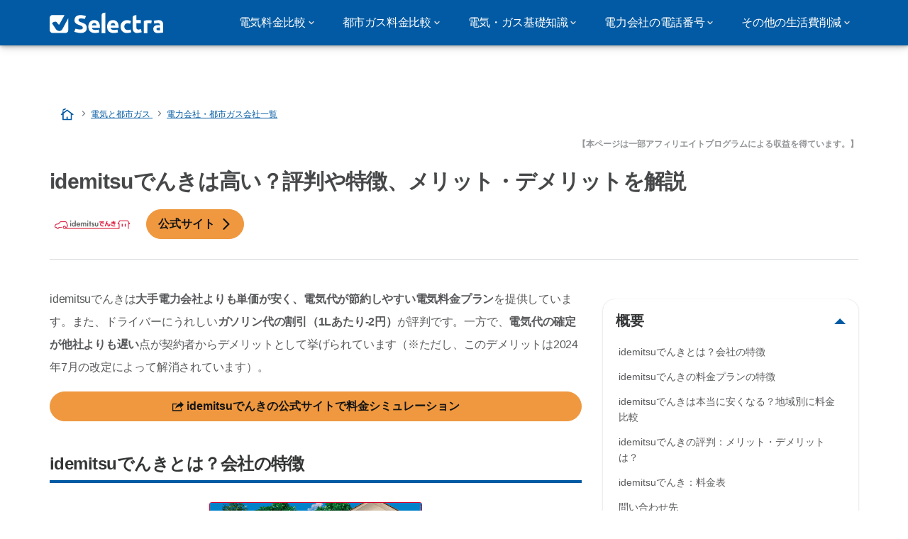

--- FILE ---
content_type: text/html; charset=UTF-8
request_url: https://selectra.jp/energy/kaisha/showashell
body_size: 28763
content:

<!DOCTYPE html>
<html lang="ja" dir="ltr" prefix="og: https://ogp.me/ns#">
  <head>
    
    <meta charset="utf-8" />
<meta name="description" content="idemitsuでんきの評判や料金プランの特徴についてまとめたページです。idemitsuでんきは大手電力会社よりも単価が安く、電気代が節約しやすい電気料金プランを提供しています。また、ドライバーにうれしいガソリン代の割引（1Lあたり-2円）がメリットです。一方で、電気代の確定が他社よりも遅い2ヶ月後である点が契約者からデメリットとして挙げられています。" />
<link rel="canonical" href="https://selectra.jp/energy/kaisha/showashell" />
<meta name="robots" content="max-image-preview:large" />
<meta property="og:type" content="article" />
<meta property="og:url" content="https://selectra.jp/energy/kaisha/showashell" />
<meta property="og:title" content="idemitsuでんきは高い？評判や特徴、メリット・デメリットを解説" />
<meta property="og:description" content="idemitsuでんきの評判や料金プランの特徴についてまとめたページです。idemitsuでんきは大手電力会社よりも単価が安く、電気代が節約しやすい電気料金プランを提供しています。また、ドライバーにうれしいガソリン代の割引（1Lあたり-2円）がメリットです。一方で、電気代の確定が他社よりも遅い2ヶ月後である点が契約者からデメリットとして挙げられています。" />
<meta property="og:image" content="https://selectra.jp/sites/selectra.jp/files/images/idemitsu-main.png" />
<meta property="og:video" content="https://selectra.jp/sites/selectra.jp/files/images/og/og-default-img.png" />
<meta property="og:image:url" content="https://selectra.jp/sites/selectra.jp/files/images/og/og-default-img.png" />
<meta property="og:country_name" content="JP" />
<meta name="twitter:card" content="summary_large_image" />
<meta name="twitter:title" content="idemitsuでんきは高い？評判や特徴、メリット・デメリットを解説" />
<meta name="twitter:site" content="@FannySelectraJP" />
<meta name="twitter:site:id" content="selectra.jp" />
<script src="https://cdn.pagesense.io/js/selectra/99d5a828e34a41e78839e9d8c2addd67.js" async="async"></script>
<meta name="Generator" content="Drupal 10 (https://www.drupal.org)" />
<meta name="MobileOptimized" content="width" />
<meta name="HandheldFriendly" content="true" />
<meta name="viewport" content="width=device-width, initial-scale=1.0" />
<style>div#sliding-popup, div#sliding-popup .eu-cookie-withdraw-banner, .eu-cookie-withdraw-tab {background: #ffffff} div#sliding-popup.eu-cookie-withdraw-wrapper { background: transparent; } #sliding-popup h1, #sliding-popup h2, #sliding-popup h3, #sliding-popup p, #sliding-popup label, #sliding-popup div, .eu-cookie-compliance-more-button, .eu-cookie-compliance-secondary-button, .eu-cookie-withdraw-tab { color: #58595B;} .eu-cookie-withdraw-tab { border-color: #58595B;}</style>
<script type="application/ld+json">{
    "@context": "https://schema.org",
    "@graph": [
        {
            "@type": "Article",
            "@id": "https://selectra.jp/energy/kaisha/showashell",
            "name": "idemitsuでんきは高い？評判や特徴、メリット・デメリットを解説",
            "headline": "idemitsuでんきは高い？評判や特徴、メリット・デメリットを解説",
            "description": "idemitsuでんきの評判や料金プランの特徴についてまとめたページです。idemitsuでんきは大手電力会社よりも単価が安く、電気代が節約しやすい電気料金プランを提供しています。また、ドライバーにうれしいガソリン代の割引（1Lあたり-2円）がメリットです。一方で、電気代の確定が他社よりも遅い2ヶ月後である点が契約者からデメリットとして挙げられています。",
            "image": {
                "@type": "ImageObject",
                "representativeOfPage": "True",
                "url": "https://selectra.jp/sites/selectra.jp/files/images/idemitsu-main.png"
            },
            "dateModified": "2025-10-22T01:29:15+0900",
            "isAccessibleForFree": "True",
            "author": {
                "@type": "Person",
                "name": "r.nishiyama",
                "url": "https://selectra.jp/team/rei-nishiyama"
            },
            "publisher": {
                "@type": "Organization",
                "name": "セレクトラ・ジャパン株式会社",
                "url": "https://selectra.jp/",
                "sameAs": [
                    "https://ja.wikipedia.org/wiki/%E3%82%BB%E3%83%AC%E3%82%AF%E3%83%88%E3%83%A9%E3%83%BB%E3%82%B8%E3%83%A3%E3%83%91%E3%83%B3",
                    "https://x.com/fannyselectrajp",
                    "https://www.youtube.com/@selectra_jp",
                    "https://www.facebook.com/selectra.jp/"
                ],
                "logo": {
                    "@type": "ImageObject",
                    "representativeOfPage": "False",
                    "url": "https://selectra.jp/sites/selectra.jp/files/logo-selectra-jp.svg"
                }
            },
            "mainEntityOfPage": "https://selectra.jp/energy/kaisha/showashell"
        },
        {
            "@type": "WebSite",
            "@id": "https://selectra.jp/",
            "name": "セレクトラ",
            "url": "https://selectra.jp/"
        }
    ]
}</script>
<script>var dc = document.cookie;if (dc.indexOf("cookie-agreed") !== -1) {var styles = "#sliding-popup {display: none;}", styleSheet = document.createElement("style");
  styleSheet.type = "text/css";styleSheet.innerText = styles;document.head.appendChild(styleSheet)};</script>
<link rel="icon" href="/sites/selectra.jp/files/favicon-48x48.ico" type="image/vnd.microsoft.icon" />
<link rel="alternate" hreflang="ja" href="https://selectra.jp/energy/kaisha/showashell" />

          <title>idemitsuでんきは高い？評判や特徴、メリット・デメリットを解説</title>
        <link rel="stylesheet" media="all" href="/sites/selectra.jp/files/css/css__DN-jk22ZVRpM3rRtGMHXchviC1X1TKjPQbbWhrRXmg.css?delta=0&amp;language=ja&amp;theme=agrippa&amp;include=[base64]" />
<link rel="stylesheet" media="all" href="//cdnjs.cloudflare.com/ajax/libs/intl-tel-input/18.2.1/css/intlTelInput.css" defer />
<link rel="stylesheet" media="all" href="/sites/selectra.jp/files/css/css_hQTlyeTCZtIiZ3ALTA2KCjKP_t5rBvuExH-f8N-b6fs.css?delta=2&amp;language=ja&amp;theme=agrippa&amp;include=[base64]" />
<link rel="stylesheet" media="all" href="/sites/selectra.jp/files/css/css_wZE-hPxv0WqxyxKdCIkpXt88mPXJ2gHFWnWg7bMyvFE.css?delta=3&amp;language=ja&amp;theme=agrippa&amp;include=[base64]" />
<link rel="stylesheet" media="all" href="/sites/selectra.jp/files/css/css_DvU-uTSjwL4V0G3zj_FWCGhYjcwnhwhqExYlWfbYfr8.css?delta=4&amp;language=ja&amp;theme=agrippa&amp;include=[base64]" />


    <script>
      // Function to hide elements before page it's loaded
      function elementReady(selector) {
        return new Promise((resolve, reject) => {
          let el = document.querySelector(selector);
          if (el) {resolve(el);}
          new MutationObserver((mutationRecords, observer) => {
            // Query for elements matching the specified selector
            Array.from(document.querySelectorAll(selector)).forEach((element) => {
              resolve(element);
              //Once we have resolved we don't need the observer anymore.
              observer.disconnect();
            });
          })
            .observe(document.documentElement, {
              childList: true,
              subtree: true
            });
        });
      }

      // Hide .call-block--closed before page it's loaded
      elementReady('.call-block--closed').then((someWidget)=>{someWidget.style.setProperty('display', 'none', 'important');});

    </script>

    <script type="application/json" data-drupal-selector="drupal-settings-json">{"path":{"baseUrl":"\/","pathPrefix":"","currentPath":"node\/528","currentPathIsAdmin":false,"isFront":false,"currentLanguage":"ja"},"pluralDelimiter":"\u0003","suppressDeprecationErrors":true,"gtm":{"tagId":null,"settings":{"data_layer":"dataLayer","include_environment":false},"tagIds":["GTM-PK257BM"]},"gtag":{"tagId":"","consentMode":false,"otherIds":[],"events":[],"additionalConfigInfo":[]},"ajaxPageState":{"libraries":"[base64]","theme":"agrippa","theme_token":null},"ajaxTrustedUrl":[],"model":{"new_layout":0,"country_list":["IT","CO","ES","DE","FR","BR","BE","PE","PT","MX","JP"]},"dino_configurable_display":{"colors":{"primary":"#ef983f","secondary":"#015aa3","info":"#2b9ebf","warning":"#a55c0c","danger":"#d71a1f","success":"#0a8023","neutral":"#939597","variations":{"primary":{"pastel":"#f7cc9f","pastel_light":"#fdf5ec","100":"#ffff81","150":"#ffff76","200":"#ffff6c","250":"#fff363","300":"#ffdd5a","350":"#ffc952","400":"#ffb74b","450":"#ffa745","500":"#ef983f","550":"#d78838","600":"#c17a32","650":"#ad6d2d","700":"#9b6228","750":"#8b5824","800":"#7d4f20"},"secondary":{"pastel":"#80add1","pastel_light":"#e6eff6","100":"#01bbff","150":"#01aaff","200":"#019bff","250":"#018dff","300":"#0181ec","350":"#0176d7","400":"#016cc4","450":"#0163b3","500":"#015aa3","550":"#005192","600":"#004883","650":"#004075","700":"#003969","750":"#00335e","800":"#002d54"},"info":{"pastel":"#95cfdf","pastel_light":"#eaf5f9","100":"#58ffff","150":"#50ffff","200":"#49ffff","250":"#43fbff","300":"#3de5ff","350":"#38d1fe","400":"#33bee7","450":"#2fadd2","500":"#2b9ebf","550":"#268eab","600":"#227f99","650":"#1e7289","700":"#1b667b","750":"#185b6e","800":"#155163"},"warning":{"pastel":"#d2ae86","pastel_light":"#f6efe7","100":"#ffc214","150":"#ffb113","200":"#ffa112","250":"#ff9311","300":"#ef8610","350":"#da7a0f","400":"#c76f0e","450":"#b5650d","500":"#a55c0c","550":"#94520a","600":"#854909","650":"#774108","700":"#6b3a07","750":"#603406","800":"#562e05"},"danger":{"pastel":"#eb8d8f","pastel_light":"#fbe8e9","100":"#ff323e","150":"#ff2e39","200":"#ff2a34","250":"#ff2730","300":"#ff242c","350":"#ff2128","400":"#ff1e25","450":"#ec1c22","500":"#d71a1f","550":"#c1171b","600":"#ad1418","650":"#9b1215","700":"#8b1012","750":"#7d0e10","800":"#700c0e"},"success":{"pastel":"#85c091","pastel_light":"#e7f2e9","100":"#12ff45","150":"#11f53f","200":"#10df3a","250":"#0fcb35","300":"#0eb931","350":"#0da92d","400":"#0c9a29","450":"#0b8c26","500":"#0a8023","550":"#09731f","600":"#08671b","650":"#075c18","700":"#065215","750":"#054912","800":"#044110"},"neutral":{"pastel":"#c9cacb","pastel_light":"#f4f4f5","100":"#ffffff","150":"#ffffff","200":"#ffffff","250":"#eaecf2","300":"#d5d7dc","350":"#c2c4c8","400":"#b1b3b6","450":"#a1a3a6","500":"#939597","550":"#848687","600":"#767879","650":"#6a6c6c","700":"#5f6161","750":"#555757","800":"#4c4e4e"}},"theme":{"primary":"#ef983f","primary-light":"#fff363","primary-dark":"#8b5824","primary-pastel":"#f7cc9f","primary-pastel-light":"#fdf5ec","secondary":"#015aa3","secondary-light":"#018dff","secondary-dark":"#00335e","secondary-pastel":"#80add1","secondary-pastel-light":"#e6eff6","ternary":"#004883","ternary-light":"#0176d7","ternary-dark":"#002d54","ternary-pastel":"#80add1","ternary-pastel-light":"#e6eff6","info":"#2b9ebf","info-light":"#43fbff","info-dark":"#185b6e","info-pastel":"#95cfdf","info-pastel-light":"#eaf5f9","warning":"#a55c0c","warning-light":"#ff9311","warning-dark":"#603406","warning-pastel":"#d2ae86","warning-pastel-light":"#f6efe7","danger":"#d71a1f","danger-light":"#ff2730","danger-dark":"#7d0e10","danger-pastel":"#eb8d8f","danger-pastel-light":"#fbe8e9","success":"#0a8023","success-light":"#0fcb35","success-dark":"#054912","success-pastel":"#85c091","success-pastel-light":"#e7f2e9","neutral":"#939597","neutral-light":"#eaecf2","neutral-dark":"#555757","neutral-pastel":"#c9cacb","neutral-pastel-light":"#f4f4f5","white":"#ffffff","black":"#000000"}}},"dinoElements":{"translations":{"easySubscriptionOnly":"Easy subscription only"}},"eu_cookie_compliance":{"cookie_policy_version":"1.0.0","popup_enabled":false,"popup_agreed_enabled":false,"popup_hide_agreed":false,"popup_clicking_confirmation":false,"popup_scrolling_confirmation":false,"popup_html_info":false,"use_mobile_message":false,"mobile_popup_html_info":false,"mobile_breakpoint":768,"popup_html_agreed":false,"popup_use_bare_css":false,"popup_height":102,"popup_width":"100%","popup_delay":1000,"popup_link":"https:\/\/selectra.jp\/privacy-policy","popup_link_new_window":true,"popup_position":false,"fixed_top_position":false,"popup_language":"ja","store_consent":false,"better_support_for_screen_readers":false,"cookie_name":"","reload_page":false,"domain":"","domain_all_sites":false,"popup_eu_only":false,"popup_eu_only_js":false,"cookie_lifetime":390,"cookie_session":0,"set_cookie_session_zero_on_disagree":0,"disagree_do_not_show_popup":false,"method":"categories","automatic_cookies_removal":true,"allowed_cookies":"technical:selectraRgpdAutoAcceptCookies\r\nanalytics:_ga\r\nanalytics:_gid\r\nanalytics:_gcl_au","withdraw_markup":"\u003Cbutton type=\u0022button\u0022 class=\u0022eu-cookie-withdraw-tab\u0022\u003EPrivacy settings\u003C\/button\u003E\n\u003Cdiv aria-labelledby=\u0022popup-text\u0022 class=\u0022eu-cookie-withdraw-banner\u0022\u003E\n  \u003Cdiv class=\u0022popup-content info eu-cookie-compliance-content\u0022\u003E\n    \u003Cdiv id=\u0022popup-text\u0022 class=\u0022eu-cookie-compliance-message\u0022 role=\u0022document\u0022\u003E\n      \u003Ch2\u003EWe use cookies on this site to enhance your user experience\u003C\/h2\u003E\u003Cp\u003EYou have given your consent for us to set cookies.\u003C\/p\u003E\n    \u003C\/div\u003E\n    \u003Cdiv id=\u0022popup-buttons\u0022 class=\u0022eu-cookie-compliance-buttons\u0022\u003E\n      \u003Cbutton type=\u0022button\u0022 class=\u0022eu-cookie-withdraw-button \u0022\u003EWithdraw consent\u003C\/button\u003E\n    \u003C\/div\u003E\n  \u003C\/div\u003E\n\u003C\/div\u003E","withdraw_enabled":false,"reload_options":0,"reload_routes_list":"","withdraw_button_on_info_popup":false,"cookie_categories":["technical","analytics","marketing"],"cookie_categories_details":{"technical":{"uuid":"234cd275-b17b-46d8-8e40-f5a4e0a93faa","langcode":"ja","status":true,"dependencies":[],"_core":{"default_config_hash":"gXV5U-ZX3twBoJ63q5ixkXGs3hRx-iHa0Q2PCsINcFU"},"id":"technical","label":"Technical cookies","description":"Necessary to provide basic functions of the website such as page navigation.","checkbox_default_state":"required","weight":-9},"analytics":{"uuid":"14b795d3-f9fb-4ee6-a944-dbac6dc39b99","langcode":"ja","status":true,"dependencies":[],"_core":{"default_config_hash":"Ppr4ObHh0Me1kYxDDoWuP8_LYN2ElSMZR6XHgp4ZYVo"},"id":"analytics","label":"Analytics cookies","description":"These cookies allowed us to study how users navigate on the website. We only collect anonymous data.","checkbox_default_state":"checked","weight":-8},"marketing":{"uuid":"7e7d5278-37e0-4f9b-927e-6d8c5c49dc62","langcode":"ja","status":true,"dependencies":[],"_core":{"default_config_hash":"tGOGAtZycObYMRXFXjJNdyI1Yo8MPsR6I037ugYMWTY"},"id":"marketing","label":"Marketing cookies","description":"Cookies used for marketing and advertising purposes.","checkbox_default_state":"unchecked","weight":-7}},"enable_save_preferences_button":true,"cookie_value_disagreed":"0","cookie_value_agreed_show_thank_you":"1","cookie_value_agreed":"2","containing_element":"body","settings_tab_enabled":false,"olivero_primary_button_classes":"","olivero_secondary_button_classes":"","close_button_action":"close_banner","open_by_default":false,"modules_allow_popup":true,"hide_the_banner":false,"geoip_match":true},"selectra_rgpd_v2":{"autoAcceptCookies":0},"themePath":"themes\/custom\/agrippa","activeThemePath":"themes\/custom\/agrippa","csp":{"nonce":"XXsLoO4lny55eunw9Jc1NA"},"user":{"uid":0,"permissionsHash":"48ef3042597ec68112a71fbb37e42e0e3a1855b75e4ac91bac0a71895a23e83e"}}</script>
<script src="/sites/selectra.jp/files/js/js_-ZXePL1HRZB6bHBvVDVT8sD-Thu16WMYgI3qc64OwC8.js?scope=header&amp;delta=0&amp;language=ja&amp;theme=agrippa&amp;include=[base64]"></script>

    <meta name="viewport" content="width=device-width, initial-scale=1, shrink-to-fit=no">
  </head>
  <body class="multiform__page" language="ja">

              
    
    <noscript><iframe src="https://www.googletagmanager.com/ns.html?id=GTM-PK257BM"
                  height="0" width="0" style="display:none;visibility:hidden"></iframe></noscript>

      <div class="dialog-off-canvas-main-canvas" data-off-canvas-main-canvas>
    

<div id="page-wrapper">
  <div id="page" class="titles--left">
          <header class="menu" role="banner" aria-label="Site header">
        
      
  
  <div class="menu-bar ">
        <div class="menu-bar__holder new">
      <div id="block-saitofuranteinku" data-block-plugin-id="system_branding_block" class="new menu-logo__wrapper">
            <a href="/" rel="home" class="menu-logo" aria-label="Logo Selectra">
        <img src="/sites/selectra.jp/files/logo-selectra-jp.svg" alt="Selectra" class="menu-logo__img"/>
      </a>
        
  </div>




  <button class="menu-btn new" type="button" aria-label="Open menu">
    <span class="menu-btn__closed">
      <svg class="u-display--xl-none" width="24" height="24" viewBox="0 0 24 24" fill="none" xmlns="http://www.w3.org/2000/svg">
        <mask id="mask0_5251_30318" style="mask-type:alpha" maskUnits="userSpaceOnUse" x="0" y="0" width="24" height="24">
          <rect width="24" height="24" fill="#D9D9D9"/>
        </mask>
        <g mask="url(#mask0_5251_30318)">
          <path d="M4 18C3.71667 18 3.47917 17.9042 3.2875 17.7125C3.09583 17.5208 3 17.2833 3 17C3 16.7167 3.09583 16.4792 3.2875 16.2875C3.47917 16.0958 3.71667 16 4 16H20C20.2833 16 20.5208 16.0958 20.7125 16.2875C20.9042 16.4792 21 16.7167 21 17C21 17.2833 20.9042 17.5208 20.7125 17.7125C20.5208 17.9042 20.2833 18 20 18H4ZM4 13C3.71667 13 3.47917 12.9042 3.2875 12.7125C3.09583 12.5208 3 12.2833 3 12C3 11.7167 3.09583 11.4792 3.2875 11.2875C3.47917 11.0958 3.71667 11 4 11H20C20.2833 11 20.5208 11.0958 20.7125 11.2875C20.9042 11.4792 21 11.7167 21 12C21 12.2833 20.9042 12.5208 20.7125 12.7125C20.5208 12.9042 20.2833 13 20 13H4ZM4 8C3.71667 8 3.47917 7.90417 3.2875 7.7125C3.09583 7.52083 3 7.28333 3 7C3 6.71667 3.09583 6.47917 3.2875 6.2875C3.47917 6.09583 3.71667 6 4 6H20C20.2833 6 20.5208 6.09583 20.7125 6.2875C20.9042 6.47917 21 6.71667 21 7C21 7.28333 20.9042 7.52083 20.7125 7.7125C20.5208 7.90417 20.2833 8 20 8H4Z" fill="white"/>
        </g>
      </svg>
    </span>
    <span class="menu-btn__open">
      <svg class="icon icon--20 menu-btn__icon" aria-hidden="true">
        <use xlink:href="/themes/custom/agrippa/img/sprite.svg#icon-cross"></use>
      </svg>
    </span>
  </button>

  <nav class="menu-content">
    
            <div class="menu-category">
                              <div class="menu-label">電気料金比較<svg class="icon icon--12 menu-label__trigger" aria-hidden="true">
                <use xlink:href="/themes/custom/agrippa/img/sprite.svg#icon-chevron-right"></use>
              </svg>
            </div>
                  
                                    <div class="menu-sub-category menu-sub-category--4-cols">
                          <ul class="menu-list">
                <li class="menu-list__label">おすすめ電力会社</li>
                                                                      <li class="menu-list__item">
                      <a class="menu-list__link" href="/energy/electricity">全国版まとめ</a>
                    </li>
                                      <li class="menu-list__item">
                      <a class="menu-list__link" href="/energy/electricity/hokkaido">北海道電力エリア</a>
                    </li>
                                      <li class="menu-list__item">
                      <a class="menu-list__link" href="/energy/electricity/tohoku">東北電力エリア</a>
                    </li>
                                      <li class="menu-list__item">
                      <a class="menu-list__link" href="/energy/electricity/kanto-tokyo">東京電力エリア</a>
                    </li>
                                      <li class="menu-list__item">
                      <a class="menu-list__link" href="/energy/electricity/chubu-plans-comparison">中部電力エリア</a>
                    </li>
                                      <li class="menu-list__item">
                      <a class="menu-list__link" href="/energy/electricity/hokuriku">北陸電力エリア</a>
                    </li>
                                      <li class="menu-list__item">
                      <a class="menu-list__link" href="/energy/electricity/kansai-osaka">関西電力エリア</a>
                    </li>
                                      <li class="menu-list__item">
                      <a class="menu-list__link" href="/energy/electricity/chugoku">中国電力エリア</a>
                    </li>
                                      <li class="menu-list__item">
                      <a class="menu-list__link" href="/energy/electricity/shikoku">四国電力エリア</a>
                    </li>
                                      <li class="menu-list__item">
                      <a class="menu-list__link" href="/energy/citygas/kyushu">九州電力エリア</a>
                    </li>
                                      <li class="menu-list__item">
                      <a class="menu-list__link" href="/energy/electricity/okinawa">沖縄電力エリア</a>
                    </li>
                                                </ul>
                          <ul class="menu-list">
                <li class="menu-list__label">人気電力会社解説</li>
                                                                      <li class="menu-list__item">
                      <a class="menu-list__link" href="/energy/kaisha/octopus-energy">オクトパスエナジー</a>
                    </li>
                                      <li class="menu-list__item">
                      <a class="menu-list__link" href="/energy/kaisha/looop">Looopでんき</a>
                    </li>
                                      <li class="menu-list__item">
                      <a class="menu-list__link" href="/energy/kaisha/tokyogas/denki">東京ガスの電気</a>
                    </li>
                                      <li class="menu-list__item">
                      <a class="menu-list__link" href="/energy/kaisha/osakagas/denki">大阪ガスの電気</a>
                    </li>
                                      <li class="menu-list__item">
                      <a class="menu-list__link" href="/energy/kaisha/showashell">idemitsuでんき</a>
                    </li>
                                      <li class="menu-list__item">
                      <a class="menu-list__link" href="/energy/kaisha">▷電力会社一覧を見る</a>
                    </li>
                                                </ul>
                          <ul class="menu-list">
                <li class="menu-list__label">電気＋ガス料金比較</li>
                                                                      <li class="menu-list__item">
                      <a class="menu-list__link" href="/energy/electricity/tokyogas-vs-tepco">東京電力VS東京ガス</a>
                    </li>
                                      <li class="menu-list__item">
                      <a class="menu-list__link" href="/energy/electricity/tohogas-vs-chuden">中部電力ミライズVS東邦ガス</a>
                    </li>
                                      <li class="menu-list__item">
                      <a class="menu-list__link" href="/energy/electricity/osakagas-vs-kepco">関西電力VS大阪ガス</a>
                    </li>
                                      <li class="menu-list__item">
                      <a class="menu-list__link" href="/energy/electricity/gas-set">電気ガスセットのおすすめ</a>
                    </li>
                                                </ul>
                          <ul class="menu-list">
                <li class="menu-list__label">電気料金比較記事</li>
                                                                      <li class="menu-list__item">
                      <a class="menu-list__link" href="/energy/electricity/price-comparison">電気料金比較ランキング</a>
                    </li>
                                      <li class="menu-list__item">
                      <a class="menu-list__link" href="/energy/tag/electricity-comparison">▷料金比較の記事一覧</a>
                    </li>
                                                </ul>
            
                                      <div class="menu-help">
                <svg class="icon icon--24" aria-hidden="true">
                  <use xlink:href="/themes/custom/agrippa/img/sprite.svg#icon-circle-info-filled"></use>
                </svg>
                <p class="menu-help__title">電気の切替・申込なら</p>
                <svg class="icon icon--24" aria-hidden="true">
                  <use xlink:href="/themes/custom/agrippa/img/sprite.svg#icon-circle-info-filled"></use>
                </svg>
                <a class="menu-help__phone u-anim--shake" href="tel:+81345406619">03-4540-6619</a>
                <p class="menu-help__info">営業時間：午前9時〜午後7時（土日・年末年始は休業）</p>
              </div>
                      </div>
              </div>
          <div class="menu-category">
                              <div class="menu-label">都市ガス料金比較<svg class="icon icon--12 menu-label__trigger" aria-hidden="true">
                <use xlink:href="/themes/custom/agrippa/img/sprite.svg#icon-chevron-right"></use>
              </svg>
            </div>
                  
                                    <div class="menu-sub-category menu-sub-category--2-cols">
                          <ul class="menu-list">
                <li class="menu-list__label">エリア別の都市ガス会社比較</li>
                                                                      <li class="menu-list__item">
                      <a class="menu-list__link" href="/energy/citygas">広域版：おすすめ・料金比較まとめ</a>
                    </li>
                                      <li class="menu-list__item">
                      <a class="menu-list__link" href="/energy/citygas/kanto">東京ガスエリア</a>
                    </li>
                                      <li class="menu-list__item">
                      <a class="menu-list__link" href="/energy/citygas/kansai">大阪ガスエリア</a>
                    </li>
                                      <li class="menu-list__item">
                      <a class="menu-list__link" href="/energy/citygas/chubu">東邦ガスエリア</a>
                    </li>
                                                </ul>
                          <ul class="menu-list">
                <li class="menu-list__label">人気ガス会社の料金・評判解説</li>
                                                                      <li class="menu-list__item">
                      <a class="menu-list__link" href="/energy/kaisha/lpiogas">エルピオ都市ガス</a>
                    </li>
                                      <li class="menu-list__item">
                      <a class="menu-list__link" href="/energy/kaisha/tokai">TOKAI都市ガス</a>
                    </li>
                                      <li class="menu-list__item">
                      <a class="menu-list__link" href="/energy/kaisha/cdenergy">CDエナジーダイレクト</a>
                    </li>
                                      <li class="menu-list__item">
                      <a class="menu-list__link" href="/energy/kaisha/kepcogas">関電ガス</a>
                    </li>
                                                </ul>
            
                                  </div>
              </div>
          <div class="menu-category">
                              <div class="menu-label">電気・ガス基礎知識<svg class="icon icon--12 menu-label__trigger" aria-hidden="true">
                <use xlink:href="/themes/custom/agrippa/img/sprite.svg#icon-chevron-right"></use>
              </svg>
            </div>
                  
                                    <div class="menu-sub-category menu-sub-category--2-cols">
                          <ul class="menu-list">
                <li class="menu-list__label">電気・ガスの基礎知識</li>
                                                                      <li class="menu-list__item">
                      <a class="menu-list__link" href="/energy/electricity/ampere-choose">アンペア容量の選び方</a>
                    </li>
                                      <li class="menu-list__item">
                      <a class="menu-list__link" href="/energy/electricity/price-per-kwh">kWhとは？電気料金との関係は？</a>
                    </li>
                                      <li class="menu-list__item">
                      <a class="menu-list__link" href="/energy/electricity/bill-expensive">電気代が急に高くなった？</a>
                    </li>
                                      <li class="menu-list__item">
                      <a class="menu-list__link" href="/energy/electricity/fuel-cost-adjustment">燃料費調整額について（電気）</a>
                    </li>
                                      <li class="menu-list__item">
                      <a class="menu-list__link" href="/lpgas/guides/knowledge/citygas-chigai">都市ガスとLPガスの違いは？</a>
                    </li>
                                      <li class="menu-list__item">
                      <a class="menu-list__link" href="/energy/citygas/fuel-cost-adjustment">原料費調整額について（都市ガス）</a>
                    </li>
                                                </ul>
                          <ul class="menu-list">
                <li class="menu-list__label">もっと基礎知識を見る</li>
                                                                      <li class="menu-list__item">
                      <a class="menu-list__link" href="/energy/tag/knowledge">電気・ガスの知識記事一覧</a>
                    </li>
                                                </ul>
            
                                  </div>
              </div>
          <div class="menu-category">
                              <div class="menu-label">電力会社の電話番号<svg class="icon icon--12 menu-label__trigger" aria-hidden="true">
                <use xlink:href="/themes/custom/agrippa/img/sprite.svg#icon-chevron-right"></use>
              </svg>
            </div>
                  
                                    <div class="menu-sub-category menu-sub-category--1-cols">
                          <ul class="menu-list">
                <li class="menu-list__label">電力会社別お問い合わせ先</li>
                                                                      <li class="menu-list__item">
                      <a class="menu-list__link" href="/energy/kaisha/hepco/telephone">北海道電力のお問い合わせ先</a>
                    </li>
                                      <li class="menu-list__item">
                      <a class="menu-list__link" href="/energy/kaisha/tohokuden/telephone">東北電力のお問い合わせ先</a>
                    </li>
                                      <li class="menu-list__item">
                      <a class="menu-list__link" href="/energy/kaisha/tepco/telephone">東京電力のお問い合わせ先</a>
                    </li>
                                      <li class="menu-list__item">
                      <a class="menu-list__link" href="/energy/kaisha/chuden/telephone">中部電力のお問い合わせ先</a>
                    </li>
                                      <li class="menu-list__item">
                      <a class="menu-list__link" href="/energy/kaisha/rikuden/telephone">北陸電力のお問い合わせ先</a>
                    </li>
                                      <li class="menu-list__item">
                      <a class="menu-list__link" href="/energy/kaisha/kepco/telephone">関西電力のお問い合わせ先</a>
                    </li>
                                      <li class="menu-list__item">
                      <a class="menu-list__link" href="/energy/kaisha/cepco/telephone">中国電力のお問い合わせ先</a>
                    </li>
                                      <li class="menu-list__item">
                      <a class="menu-list__link" href="/energy/kaisha/yonden/telephone">四国電力のお問い合わせ先</a>
                    </li>
                                      <li class="menu-list__item">
                      <a class="menu-list__link" href="/energy/kaisha/kyuden/telephone">九州電力のお問い合わせ先</a>
                    </li>
                                                </ul>
            
                                  </div>
              </div>
          <div class="menu-category">
                              <div class="menu-label">その他の生活費削減<svg class="icon icon--12 menu-label__trigger" aria-hidden="true">
                <use xlink:href="/themes/custom/agrippa/img/sprite.svg#icon-chevron-right"></use>
              </svg>
            </div>
                  
                                    <div class="menu-sub-category menu-sub-category--3-cols">
                          <ul class="menu-list">
                <li class="menu-list__label">プロパンガス（LPガス）</li>
                                                                      <li class="menu-list__item">
                      <a class="menu-list__link" href="/lpgas/guides/ryokin/toshigas-nedan-chigai">プロパンガス・都市ガス料金比較</a>
                    </li>
                                      <li class="menu-list__item">
                      <a class="menu-list__link" href="/lpgas/guides/knowledge/setsuyaku">プロパンガス料金を節約する方法</a>
                    </li>
                                                </ul>
                          <ul class="menu-list">
                <li class="menu-list__label">インターネット・格安SIM</li>
                                                                      <li class="menu-list__item">
                      <a class="menu-list__link" href="/telecom/fiber/cheapest-ranking">光回線の月額料金比較 ランキング</a>
                    </li>
                                      <li class="menu-list__item">
                      <a class="menu-list__link" href="/telecom/fiber/campaign">光回線 乗り換えキャンペーン比較</a>
                    </li>
                                      <li class="menu-list__item">
                      <a class="menu-list__link" href="/sim/guides/hikaku/cheapest">格安SIMの比較 ランキング</a>
                    </li>
                                      <li class="menu-list__item">
                      <a class="menu-list__link" href="/sim/guides/hikaku/norikae-campaign">格安SIM乗り換えキャンペーン比較</a>
                    </li>
                                                </ul>
                          <ul class="menu-list">
                <li class="menu-list__label">その他</li>
                                                                      <li class="menu-list__item">
                      <a class="menu-list__link" href="/car-insurance/company">おすすめ自動車保険一覧</a>
                    </li>
                                      <li class="menu-list__item">
                      <a class="menu-list__link" href="/%E3%82%B9%E3%83%88%E3%83%AA%E3%83%BC%E3%83%9F%E3%83%B3%E3%82%B0/%E3%83%97%E3%83%AD%E3%83%90%E3%82%A4%E3%83%80%E3%83%BC">ストリーミングサービス一覧</a>
                    </li>
                                                </ul>
            
                                  </div>
              </div>
      

      
    
</nav>


    </div>
  </div>

    <header id="ac-menu">
    <div class="ac-menu">
                    <div class="ac-menu-bar ac-menu-bar--call u-display--none u-display--md-block">
          <div class="container ac-menu-bar__container">
            <!-- Logo-->
            <a class="ac-menu-bar__logo" href="/">
              <span><object class="ac-menu-bar__logo-image" alt="セレクトラ・ジャパン株式会社: " aria-label="1" data="/sites/selectra.jp/files/logo-selectra-jp.svg" type="image/svg+xml"></object></span>
            </a>
            <!-- Message + Call number-->
            <div class="ac-menu-bar__message">
                              <p>電気＆ガスの引越・切替申し込みはセレクトラのらくらく窓口まで</p>
              
                                          
                            
                              <a href="https://selectra.jp/rakuraku-madoguchi" title="" rel="noopener" target="_blank" class="btn btn--white btn--big-text btn--sm u-display--none u-display--md-inline-flex">
                  <svg class="icon icon--left" aria-hidden="true"><use xlink:href="/themes/custom/agrippa/img/sprite.svg#icon-arrow-curved-right"></use></svg>
                  ご利用方法
                </a>
              
                                        </div>
          </div>
        </div>
      
            <a class="ac-menu__btn-to-top" href="#ac-menu" role="button" title="To-top" data-scroll="43">
        <svg class="icon icon--16 icon--white">
          <use xlink:href="/themes/custom/agrippa/img/sprite.svg#icon-arrow-up"></use>
        </svg>
      </a>
    </div>
  </header>

      </header>
    
    
    <main class="">
      <div class="container main">
          <div>
    
<div id="block-agrippa-breadcrumbs" data-block-plugin-id="system_breadcrumb_block">
  
    
          
  <nav class=" main container  breadcrumb--wrapper" id="breadcrumb--wrapper" aria-label="breadcrumb" >
    <ol class="breadcrumb classic" itemscope itemtype="http://schema.org/BreadcrumbList">

        
            
                                    <li class="breadcrumb__item breadcrumb__home-item" itemscope itemprop="itemListElement" itemtype="http://schema.org/ListItem">
                        <a class="breadcrumb__home" href="/" title="Home" aria-label="Home" itemprop="item">
                                                        <svg class="icon icon--20 icon--secondary" aria-hidden="true">
                              <use xlink:href="/themes/custom/agrippa/img/sprite.svg#icon-cottage"></use>
                            </svg>
                            <span class="u-sr-only" itemprop="name">Home</span>
                        </a>
                        <meta itemprop="position" content="1">
                    </li>

                
            
                
                <li class="breadcrumb__item" itemscope itemprop="itemListElement" itemtype="http://schema.org/ListItem">
                  <span class="u-sr-only">&hellip;</span>
                  <a href="/energy" itemprop="item">
                      <span itemprop="name">電気と都市ガス</span>
                  </a>
                  <meta itemprop="position" content="2">
                </li>

                
            
                
                <li class="breadcrumb__item" itemscope itemprop="itemListElement" itemtype="http://schema.org/ListItem">
                  <span class="u-sr-only">&hellip;</span>
                  <a href="/energy/kaisha" itemprop="item">
                      <span itemprop="name">電力会社・都市ガス会社一覧</span>
                  </a>
                  <meta itemprop="position" content="3">
                </li>

                
            
        
    </ol>
  </nav>

  </div>


      <div id="block-energyprnotice-area" data-block-plugin-id="block_content:b19ff1bc-4bd9-42b3-8160-cc7c25c24efc">
      
          


    <div class="mention u-display--none u-display--lg-block"><strong>【本ページは一部アフィリエイトプログラムによる収益を得ています。】</strong></div>

<div class="mention u-display--lg-none">【本ページは一部アフィリエイトプログラムによる収益を得ています。】</div>




        
  </div>

  </div>

      </div>
        <div>
    <div data-drupal-messages-fallback class="hidden"></div>
<div id="block-agrippa-content" data-block-plugin-id="system_main_block">
  
    
        
  

  <article  class="article" >


    
    
    
    
    
    

        




  <section class="provider-info hero--home-default hero--provider no-yaml-blocks" data-cy="hero-provider">

    <div class="container">


    
    
                
  
  
  
  


<div class="provider-info__header">
  <div class="provider-info__wrapper">
  <h1 class="provider-info__title"> 
idemitsuでんきは高い？評判や特徴、メリット・デメリットを解説 </h1>

  
  <div class="row">
          
                                <img class="provider-info__logo--img" src="https://selectra.jp/sites/selectra.jp/files/styles/provider_hero/public/images/idemitsu-main.png?itok=lVUB9vfg" alt="idemitsuでんきは高い？評判や特徴、メリット・デメリットを解説" width=238 height=80 />

          
    
                
                            
                    
      
      
      <a class="btn btn--md btn--primary btn--pill btn--contact u-anim--wobble" href="https://selectra.jp/energy/selection/idemitsu"  rel="noopener nofollow" target="_blank">
        公式サイト
        

<svg class="icon icon--16 icon--right" aria-hidden='true'>
      <use xlink:href="/themes/custom/agrippa/img/sprite.svg#icon-arrow-right-4"></use>
  </svg>

      </a>

    
  </div>
  <hr>

  </div>
</div>

  


      
    
    
            <div class="container u-display--lg-none">
        <div class="row row--center">

          
          

                                          
          <div class="summary-collapse--wrapper d-none-mobile">
            <nav id="summary" class="card summary-collapse lg--none collapse">
              <div class="collapse__header">
                概要
              </div>
              <div class="collapse__content">
                <div class="list-summary">
                                      <p class="list-summary__item" data-tag="h2">
                      <a class="list-summary__link" href="#about" data-tag="h2" title="idemitsuでんきとは？会社の特徴"> idemitsuでんきとは？会社の特徴 </a>
                    </p>
                                      <p class="list-summary__item" data-tag="h2">
                      <a class="list-summary__link" href="#characteristic" data-tag="h2" title="idemitsuでんきの料金プランの特徴"> idemitsuでんきの料金プランの特徴 </a>
                    </p>
                                      <p class="list-summary__item" data-tag="h2">
                      <a class="list-summary__link" href="#price-comparison" data-tag="h2" title="idemitsuでんきは本当に安くなる？地域別に料金比較"> idemitsuでんきは本当に安くなる？地域別に料金比較 </a>
                    </p>
                                      <p class="list-summary__item" data-tag="h2">
                      <a class="list-summary__link" href="#pros-cons" data-tag="h2" title="idemitsuでんきの評判：メリット・デメリットは？"> idemitsuでんきの評判：メリット・デメリットは？ </a>
                    </p>
                                      <p class="list-summary__item" data-tag="h2">
                      <a class="list-summary__link" href="#plans" data-tag="h2" title="idemitsuでんき：料金表"> idemitsuでんき：料金表 </a>
                    </p>
                                      <p class="list-summary__item" data-tag="h2">
                      <a class="list-summary__link" href="#contact" data-tag="h2" title="問い合わせ先"> 問い合わせ先 </a>
                    </p>
                                      <p class="list-summary__item" data-tag="h2">
                      <a class="list-summary__link" href="#company" data-tag="h2" title="会社概要"> 会社概要 </a>
                    </p>
                                  </div>
              </div>
            </nav>
          </div>

        </div>
      </div>
    
    </div>
  </section>


    
    
  <div class="content">
    <div class="container">
      <div class="row" id="content-with-summary">


                
          <div class="col-lg-8">
            


    <p>idemitsuでんきは<strong>大手電力会社よりも単価が安く、電気代が節約しやすい電気料金プラン</strong>を提供しています。また、ドライバーにうれしい<strong>ガソリン代の割引（1Lあたり-2円）</strong>が評判です。一方で、<strong>電気代の確定が他社よりも遅い</strong>点が契約者からデメリットとして挙げられています（※ただし、このデメリットは2024年7月の改定によって解消されています）。</p>

<div class="text--center"><a class="btn btn--md btn--pill btn--block btn--primary" href="/energy/selection/idemitsu" target="_blank" rel="sponsored"><svg class="icon icon--24"> <use xlink:href="/themes/custom/agrippa/img/sprite.svg#icon-external-link" xmlns:xlink="http://www.w3.org/1999/xlink" /> </svg>&nbsp;idemitsuでんきの公式サイトで料金シミュレーション</a></div>

<h2 id="about">idemitsuでんきとは？会社の特徴</h2>

<figure class="image-box center no-border">
  <a href="/energy/selection/idemitsu2" target="_blank" rel="sponsored"><img border="0" width="300" height="250" alt src="https://www24.a8.net/svt/bgt?aid=240329530401&amp;wid=001&amp;eno=01&amp;mid=s00000025516001003000&amp;mc=1" loading="lazy"></a>
</figure>



  <!--早わかり表-->
  <div class="table--responsive">
  <table class="table table--bordered table--left">
      <caption class="table__title">idemitsuでんき早わかり表</caption>
      <tbody>
          <tr class="table--secondary">
              <th><svg class="icon icon--24 icon--secondary"> <use xlink:href="/themes/custom/agrippa/img/sprite.svg#icon-light-bulb-off" xmlns:xlink="http://www.w3.org/1999/xlink" /> </svg>&nbsp;idemitsuでんきって何？</th>
          </tr>
          <tr>
              <td>ガソリンスタンドでおなじみ「出光興産株式会社」による新電力</td>
          </tr>
          <tr class="table--secondary">
              <th><svg class="icon icon--24 icon--secondary"> <use xlink:href="/themes/custom/agrippa/img/sprite.svg#icon-location" xmlns:xlink="http://www.w3.org/1999/xlink" /> </svg>&nbsp;idemitsuでんきの供給エリアは？</th>
          </tr>
          <tr>
              <td>沖縄と一部離島を除く全国<br>
                <small>*ただし、一括受電契約をしているマンション等にお住まいの場合は入居者が個人で電気を選んで契約することはできませんのでご注意ください。</small>
              </td>
          </tr>
          <tr class="table--secondary">
              <th><svg class="icon icon--24 icon--secondary"> <use xlink:href="/themes/custom/agrippa/img/sprite.svg#icon-coins-arrow-down" xmlns:xlink="http://www.w3.org/1999/xlink" /> </svg>&nbsp;idemitsuでんきはお得になる？</th>
          </tr>
          <tr>
              <td>
                <p><a href="#price-comparison" target="_blank">当社の料金比較</a>では、<strong>各地域の大手電力会社<small>（従量電灯プラン、対応するオール電化住宅向けプラン）</small>よりもお得になりやすい</strong>という結果が出ています。</p>
                <p><a href="/energy/selection/idemitsu" target="_blank">idemitsuでんきの公式サイト</a>では、さらに詳しくお住まいの地域や世帯人数等に応じた料金比較をご覧いただけます。是非ご活用ください。</p>

                <!--<p><a class="btn btn--md btn--pill btn--primary" href="/energy/selection/idemitsu" target="_blank" rel="sponsored"><svg class="icon icon--24 icon--white"> <use xlink:href="/themes/custom/agrippa/img/sprite.svg#icon-external-link"></use> </svg>&nbsp;公式サイトで料金シミュレーション</a></p>-->
              </td>
          </tr>
          <tr class="table--secondary">
              <th><svg class="icon icon--24 icon--secondary"> <use xlink:href="/themes/custom/agrippa/img/sprite.svg#icon-thumbs-up" xmlns:xlink="http://www.w3.org/1999/xlink" /> </svg>&nbsp;idemitsuでんきのメリット</th>
          </tr>
          <tr>
            <td>
              <ul class="list--check">
                <li><a href="#pros">ガソリン代が安くなる</a></li>
              </ul>
            </td>
          </tr>
          <tr class="table--secondary">
              <th><svg class="icon icon--24 icon--secondary"> <use xlink:href="/themes/custom/agrippa/img/sprite.svg#icon-thumbs-down" xmlns:xlink="http://www.w3.org/1999/xlink" /> </svg>&nbsp;idemitsuでんきのデメリット</th>
          </tr>
          <tr>
            <td>
                <ul class="list--cross">
                  <li><a href="#cons">電気代の確定が遅い</a><small>（2024年7月の改定で解消）</small></li>
                </ul>
            </td>
          </tr>
      </tbody>
  </table>
</div>

  <!--表終わり-->
<p>&nbsp;</p>
<div class="text--center"><a class="btn btn--md btn--pill btn--block btn--primary" href="/energy/selection/idemitsu" target="_blank" rel="sponsored"><svg class="icon icon--24"> <use xlink:href="/themes/custom/agrippa/img/sprite.svg#icon-external-link" xmlns:xlink="http://www.w3.org/1999/xlink" /> </svg>&nbsp;idemitsuでんきの公式サイトで料金シミュレーション</a></div>



<h2 id="characteristic">idemitsuでんきの料金プランの特徴</h2>

<p>idemitsuでんきで利用できるプランとその特徴について以下にまとめました。</p>

<h3 id="characteristic-1">特徴<span class="one">&nbsp;</span>スタンダードな「Sプラン」と夜間料金がお得な「オール電化プラン」が使える</h3>

<p><a href="/energy/selection/idemitsu" target="_blank" rel="sponsored">idemitsuでんき</a>では以下の2つのプランを利用することができます。</p>

<div class="table--responsive">
  <table class="table table--bordered table--left">
    <caption class="table__title">idemitsuでんきで利用できる電気料金プラン</caption>
        <tbody>
          <tr>
            <td class="table--secondary"><strong>スタンダードな電気料金プラン「Sプラン」</strong></td>
          </tr>
          <tr>
            <td>
              <ul>
                <li>各大手電力会社の「<a href="/energy/electricity/meterrate" target="_blank">従量電灯</a>」に対応するプラン</li>
                <li>一日のうちいつ電気を使っても同じ電気料金</li>
              </ul>
            </td>
          </tr>
          <tr>
            <td class="table--secondary"><strong>夜間料金がお得な「オール電化プラン」</strong></td>
          </tr>
          <tr>
            <td>
              <ul>
                <li>各大手電力会社で提供されているオール電化住宅向けプランに対応する料金プラン</li>
                <li>昼間料金よりも夜間料金が安く設定されている</li>
              </ul>
            </td>
          </tr>
        </tbody>
  </table>
</div>


<p>各料金プランは<strong>大手電力会社よりも安くなりやすい</strong>料金設定になっています。</p>

<p><span class="icon--check">&nbsp;</span><strong>スタンダードな電気料金プラン「Sプラン」の場合</strong></p>

<p>Sプランは、大手電力会社の一般家庭向けプラン「従量電灯」と比べて<strong>120kWh以上の電気の使用量にかかる料金が割安</strong>に設定されています<small>（それ以外は同額）</small>。</p>

<figure class="image-box center">
  <img class="u-img--fluid" data-src="/sites/selectra.jp/files/idemitsu-splan.png" alt="idemitsuでんきは東京電力よりもお得な価格設定">
  <figcaption>例・東京電力エリアの場合</figcaption>
</figure>
<p class="text--center text--xs"><small>出典：出光でんき公式サイト＞くらしのためのSプラン</small></p>

<p><span class="icon--check">&nbsp;</span><strong>オール電化プランの場合</strong></p>

<p>大手電力会社のオール電化向けプラン*と比べて<strong>基本料金が割安</strong>に設定されています<small>（それ以外は同額）</small>。</p>

<figure class="image-box center">
  <img class="u-img--fluid" data-src="/sites/selectra.jp/files/idemitsu-alldenka.png" alt="idemitsuでんきのオール電化プランは東京電力のスマートライフよりもお得">
  <figcaption>例・東京電力エリアの場合</figcaption>
</figure>
<p class="text--center text--xs"><small>出典：出光でんき公式サイト＞深夜におトクなオール電化プラン</small></p>

<div class="table--responsive">
  <table class="table table--bordered table--left">
    <thead>
      <tr class="table--secondary">
        <th><small>*idemitsuでんきのオール電化プランに相当する大手電力会社のプラン</small></th>
      </tr>
    </thead>
    <tbody>
      <tr>
        <td><small>北海道電力「eタイム3プラス」・東北電力「よりそう＋ナイト8」・東京電力「スマートライフ」・中部電力「スマートライフプラン」・北陸電力「くつろぎナイト12」・関西電力「はぴeタイムR」・中国電力「電化Styleコース」・四国電力「でんかeプラン」・九州電力「電化でナイト・セレクト22」</small></td>
      </tr>
    </tbody>
  </table>
</div>

<p>したがって、<strong>大手電力会社の電気料金プランからidemitsuでんきに切り替えると、多くのご家庭で電気代が削減</strong>できます*。実際どのくらいの節約が期待できるかは<a href="/energy/selection/idemitsu" target="_blank" rel="sponsored">公式サイトの料金シミュレーション</a>からご確認下さい。</p>

<p class="text--xs line-height-1-5"><small>*電気使用量が120kWhに満たない家庭では電気料金は変わらない。また、大手電力会社の従量電灯は<a href="/energy/electricity/fuel-cost-adjustment" target="_blank">燃料費調整額</a>に上限があるのに対してidemitsuでんきのSプランでは上限がない。仮に燃料価格が高騰した場合、Sプランの燃料費調整額が上限を超えて大手電力会社よりも電気料金が高くなる場合あり</small></p>

<div class="text--center"><a class="btn btn--md btn--pill btn--block btn--primary" href="/energy/selection/idemitsu" target="_blank" rel="sponsored"><svg class="icon icon--24"> <use xlink:href="/themes/custom/agrippa/img/sprite.svg#icon-external-link" xmlns:xlink="http://www.w3.org/1999/xlink" /> </svg>&nbsp;idemitsuでんきの公式サイトで料金シミュレーション</a></div>

<h3 id="characteristic-2">特徴<span class="two">&nbsp;</span>さらに「クルマ特割」で年間2400円お得に</h3>

<p>idemitsuでんきは「<strong>クルマ特割</strong>」といって、自動車を運転する方向けに<strong>年間最大2,400円安くなる</strong>お得な割引を用意しています。</p>

<div class="table--responsive">
  <table class="table table--bordered table--left">
    <caption class="table__title">クルマ特割 詳細</caption>
    <tbody>
      <tr class="table--secondary">
        <td><strong>ガソリンコース</strong></td>
      </tr>
      <tr>
        <td>出光興産のサービスステーションで給油をすると、ガソリン代（ハイオク・レギュラー・軽油）が<strong>1Lあたり2円割引</strong>されます。<br>
<small>※ただし、割引が適用されるためには、事前登録したクレジットカードで支払いを行う必要があります。また、割引が適用されるのは毎月100Lまでです。</small></td>
      </tr>
      <tr class="table--secondary">
        <td><strong>EVコース</strong></td>
      </tr>
      <tr>
        <td>電気自動車を所有していて、自宅に充電設備がある場合、<strong>電気代が毎月200円割引</strong>されます。</td>
      </tr>
    </tbody>
  </table>
</div>

<div class="text--center"><a class="btn btn--md btn--pill btn--block btn--primary" href="/energy/selection/idemitsu" target="_blank" rel="sponsored"><svg class="icon icon--24"> <use xlink:href="/themes/custom/agrippa/img/sprite.svg#icon-external-link" xmlns:xlink="http://www.w3.org/1999/xlink" /> </svg>&nbsp;idemitsuでんきの公式サイトで料金シミュレーション</a></div>

<h3 id="characteristic-3">特徴<span class="three">&nbsp;</span>解約金がないので安心</h3>

<p><a href="/energy/selection/idemitsu" target="_blank" rel="sponsored">idemitsuでんき</a>には原則、違約金や解約手数料等がないので、安心して利用できます。</p>




    <!--mobile-->
<div class="action-box u-display--md-none">

<p class="title text--center">idemitsuでんきが気になる？</p>

<div class="image-box center no-border"><img alt="idemitsuでんき" data-src="/sites/selectra.jp/files/images/idemitsu-main.png"></div>

<p>今すぐ公式サイトで詳細確認・料金シミュレーション！</p>

<div class="action-box-btn"><a class="btn btn--md btn--primary btn--pill" href="/energy/selection/idemitsu" rel="sponsored" target="_blank" title="idemitsuでんき公式サイトへ"><svg aria-hidden="true" class="icon icon--left" viewBox="0 0 24 24"> <path d="M14 18l10-7.088-10-6.912v3.042s-11.618 2.583-14 12.958c5.072-5.431 14-5.218 14-5.218v3.218z" /> </svg> idemitsuでんき公式サイト </a></div>
</div>
<!--desktop-->

<div class="action-box u-display--none u-display--md-block">
<figure><img alt="idemitsuでんき" data-src="/sites/selectra.jp/files/images/lightbulb-meter-200x280.png"></figure>

<div class="action-box-body">
<p class="title">idemitsuでんきが気になる？</p>

<p>今すぐ公式サイトで詳細確認・料金シミュレーション！</p>

<div class="action-box-btn"><a class="btn btn--md btn--primary btn--pill" href="/energy/selection/idemitsu" rel="sponsored" target="_blank" title="idemitsuでんき公式サイトへ"><svg aria-hidden="true" class="icon icon--left" viewBox="0 0 24 24"> <path d="M14 18l10-7.088-10-6.912v3.042s-11.618 2.583-14 12.958c5.072-5.431 14-5.218 14-5.218v3.218z" /> </svg> idemitsuでんき公式サイト </a></div>
</div>
</div>





<h2 id="price-comparison">idemitsuでんきは本当に安くなる？地域別に料金比較</h2>

<p>idemitsuでんきは本当にお得になるのでしょうか？以下では、東京電力エリアを例に上げて、世帯人数別の料金比較を行います。</p>

<h3 id="price-comparison-splan">スタンダードな「Sプラン」で料金比較</h3>




    <div class="table--responsive">
    <table class="table table--bordered">
        <caption class="table__title">idemitsuでんきは東京電力と比べてどのくらいお得？（2025年12月分）</caption>
        <thead>
            <tr>
                <th>&nbsp;</th>
                <th>東京電力<br>
                <small>従量電灯B</small></th>
                <th><a href="/energy/selection/idemitsu" rel="sponsored" target="_blank">idemitsuでんき</a><br>
                <small>Sプラン</small></th>
                <th>年間お得額</th>
            </tr>
        </thead>
        <tbody>
            <tr>
                <th><svg aria-hidden="true" class="icon icon--secondary icon--16"><use xlink:href="/themes/custom/agrippa/img/sprite.svg#icon-person-filled" xmlns:xlink="http://www.w3.org/1999/xlink" /></svg><br>
                <small>一人暮らし</small></th>
                <td> 






  5,382円<small> /月</small>
</td>
                <td> 






  5,316円<small> /月</small>
</td>
                <td> 






  <mark class="half-background"><strong>792円<small> /年</small></strong></mark>
</td>
            </tr>
            <tr>
                <th><svg aria-hidden="true" class="icon icon--secondary icon--16"><use xlink:href="/themes/custom/agrippa/img/sprite.svg#icon-person-filled" xmlns:xlink="http://www.w3.org/1999/xlink" /></svg><svg aria-hidden="true" class="icon icon--secondary icon--16"><use xlink:href="/themes/custom/agrippa/img/sprite.svg#icon-person-filled" xmlns:xlink="http://www.w3.org/1999/xlink" /></svg><br>
                <small>二人暮らし</small></th>
                <td> 






  9,612円<small> /月</small>
</td>
                <td> 






  9,349円<small> /月</small>
</td>
                <td> 






  <mark class="half-background"><strong>3,156円<small> /年</small></strong></mark>
</td>
            </tr>
            <tr>
                <th><svg aria-hidden="true" class="icon icon--secondary icon--24"><use xlink:href="/themes/custom/agrippa/img/sprite.svg#icon-people" xmlns:xlink="http://www.w3.org/1999/xlink" /></svg><br>
                <small>3人世帯</small></th>
                <td> 






  11,369円<small> /月</small>
</td>
                <td> 






  10,972円<small> /月</small>
</td>
                <td> 






  <mark class="half-background"><strong>4,764円<small> /年</small></strong></mark>
</td>
            </tr>
            <tr>
                <th><svg aria-hidden="true" class="icon icon--secondary icon--24"><use xlink:href="/themes/custom/agrippa/img/sprite.svg#icon-people" xmlns:xlink="http://www.w3.org/1999/xlink" /></svg><br>
                <small>4人世帯</small></th>
                <td> 






  14,976円<small> /月</small>
</td>
                <td> 






  14,275円<small> /月</small>
</td>
                <td> 






  <mark class="half-background"><strong>8,412円<small> /年</small></strong></mark>
</td>
            </tr>
        </tbody>
    </table>
    </div>
 <div class="collapse show-more--arrow" data-opened="false">

  <div class="collapse__content">
    <div class="collapse__content--text">

 <p class="line-height-1-5"><span class="text--xs"><small>【シミュレーション条件】<br>
    ・一人暮らし＝契約アンペア30A、月使用量160kWh/二人暮らし＝契約アンペア40A、月使用量280kWh/3人世帯＝契約アンペア40A、月使用量330kWh/4人世帯＝契約アンペア50A、月使用量420kWhで想定。<br>
    ・基本料金・電力量料金・<a href="/energy/electricity/fuel-cost-adjustment" target="_blank">燃料費調整額</a>・<a href="/energy/electricity/renewable-energy-surcharge" target="_blank">再エネ賦課金</a>の合計。2025年12月分の単価に基づく</small></span></p>
    
    </div>
  </div>

  <div class="collapse__header u-display--none">
    <p class="show-more--arrow__target">
      <span data-id="textOpen"> <small>比較条件を見る</small> </span>
      <span data-id="textClose"> <small>閉じる</small> </span>
    </p>
  </div>
</div>







<p>シミュレーションの結果、<strong>idemitsuでんきは東京電力と比べて電気料金が安くなる</strong>ことがわかりました。</p>

<p>ただし、120kWh未満の電気使用にかかる料金は大手電力会社と同額に設定されているため、電気使用量が少なく月120kWhに満たない方（例えば、1人暮らしで家を不在にする時間が長い方などが該当）は、電気料金が安くなりません。</p>

<p>電気使用量が月120kWh未満だが電気代を節約したい、という方は、<strong><a href="/energy/kaisha/cdenergy" target="_blank">CDエナジーダイレクト</a>の「シングルでんき」</strong>がおすすめです。</p>

<div class="text--center"><a class="btn btn--md btn--pill btn--block btn--primary" href="/energy/selection/idemitsu" target="_blank" rel="sponsored"><svg class="icon icon--24"> <use xlink:href="/themes/custom/agrippa/img/sprite.svg#icon-external-link" xmlns:xlink="http://www.w3.org/1999/xlink" /> </svg>&nbsp;idemitsuでんきの公式サイトでご自宅の電気料金シミュレーション</a></div>


<h3 id="price-comparison-allelectric">「オール電化プラン」で料金比較</h3>



    <!--料金比較表-->
<div class="table--responsive">
        <table class="table table--bordered">
            <caption class="table__title">【オール電化向けプラン】東京電力 vs idemitsuでんき</caption>
            <thead>
                <tr>
                    <th>
                        &nbsp;
                    </th>
                    <th>
                        東京電力<br>
                        <small>スマートライフS</small>
                    </th>
                    <th>
                        <a href="/energy/selection/idemitsu" target="_blank" rel="sponsored">idemitsuでんき</a><br>
                        <small>オール電化プラン</small>
                    </th>
                </tr>
            </thead>
            <tbody>
                <tr>
                    <td>
                        <svg class="icon icon--secondary icon--24" aria-hidden="true"><use xlink:href="/themes/custom/agrippa/img/sprite.svg#icon-person-filled" xmlns:xlink="http://www.w3.org/1999/xlink" /></svg>
                            <br>
                            <small><strong>1人暮らし</strong></small>
                    </td>
                    <td>
                        13,088円<small>&nbsp;/&nbsp;月</small>
                    </td>
                    <td>
                        <strong>13,044円</strong><small><strong>&nbsp;/&nbsp;月</strong></small><br>
                        <span class="text--green"><strong>年間528円お得</strong></span>
                    </td>
                </tr>
                <tr>
                    <td>
                        <svg class="icon icon--secondary icon--24" aria-hidden="true"><use xlink:href="/themes/custom/agrippa/img/sprite.svg#icon-person-filled" xmlns:xlink="http://www.w3.org/1999/xlink" /></svg><svg class="icon icon--secondary icon--24" aria-hidden="true"><use xlink:href="/themes/custom/agrippa/img/sprite.svg#icon-person-filled" xmlns:xlink="http://www.w3.org/1999/xlink" /></svg>
                            <br>
                            <small><strong>2人暮らし</strong></small>
                    </td>
                    <td>
                        19,758円<small>&nbsp;/&nbsp;月</small>
                    </td>
                    <td>
                        <strong>19,703円</strong><small><strong>&nbsp;/&nbsp;月</strong></small><br>
                        <span class="text--green"><strong>年間660円お得</strong></span>
                    </td>
                </tr>
                <tr>
                    <td>
                        <svg class="icon icon--secondary icon--24" aria-hidden="true"><use xlink:href="/themes/custom/agrippa/img/sprite.svg#icon-people" xmlns:xlink="http://www.w3.org/1999/xlink" /></svg>
                            <br>
                            <small><strong>3人暮らし</strong></small>
                    </td>
                    <td>
                        22,224円<small>&nbsp;/&nbsp;月</small>
                    </td>
                    <td>
                        <strong>22,169円</strong><small><strong>&nbsp;/&nbsp;月</strong></small><br>
                        <span class="text--green"><strong>年間660円お得</strong></span>
                    </td>
                </tr>
                <tr>
                    <td>
                        <svg class="icon icon--secondary icon--24" aria-hidden="true"><use xlink:href="/themes/custom/agrippa/img/sprite.svg#icon-people" xmlns:xlink="http://www.w3.org/1999/xlink" /></svg>
                            <br>
                            <small><strong>4人暮らし</strong></small>
                    </td>
                    <td>
                        23,716円<small>&nbsp;/&nbsp;月</small>
                    </td>
                    <td>
                        <strong>23,661円</strong><small><strong>&nbsp;/&nbsp;月</strong></small><br>
                        <span class="text--green"><strong>年間660円お得</strong></span>
                    </td>
                </tr>
                <tr>
                    <td>
                        <svg class="icon icon--secondary icon--24" aria-hidden="true"><use xlink:href="/themes/custom/agrippa/img/sprite.svg#icon-people" xmlns:xlink="http://www.w3.org/1999/xlink" /></svg>
                            <br>
                            <small><strong>5人暮らし</strong></small>
                    </td>
                    <td>
                        24,742円<small>&nbsp;/&nbsp;月</small>
                    </td>
                    <td>
                        <strong>24,676円</strong><small><strong>&nbsp;/&nbsp;月</strong></small><br>
                        <span class="text--green"><strong>年間792円お得</strong></span>
                    </td>
                </tr>
            </tbody>
        </table>
<p class="line-height-1-5"><span class="text--xs"><small>【比較条件】<br>
                    ・1人世帯＝契約アンペア40A、月使用量356kWh/2人世帯＝契約アンペア50A、月使用量561kWh/3人世帯＝契約アンペア50A、月使用量637kWh/4人世帯＝契約アンペア50A、月使用量683kWh/5人世帯＝契約アンペア60A、月使用量705kWhで想定。<br>
                    ・夜間率48％で試算。<br>
                    ・<a href="/energy/electricity/fuel-cost-adjustment" target="_blank">燃料費調整額</a>・<a href="/energy/electricity/renewable-energy-surcharge" target="_blank">再エネ賦課金</a>を含まない。</small></span>
                </p>
    </div>
<!--料金比較表終わり-->




<p>シミュレーションの結果、<strong>idemitsuでんきは東京電力のオール電化プランと比べて電気料金が安くなる</strong>ことがわかりました。</p>

<p><strong>毎月固定額の基本料金が東京電力よりも割安</strong>に設定されているため、毎月必ず同じ金額が割引になります。電気使用量に左右される心配がなく安定しているのがうれしいですね。</p>

<div class="text--center"><a class="btn btn--md btn--pill btn--block btn--primary" href="/energy/selection/idemitsu" target="_blank" rel="sponsored"><svg class="icon icon--24"> <use xlink:href="/themes/custom/agrippa/img/sprite.svg#icon-external-link" xmlns:xlink="http://www.w3.org/1999/xlink" /> </svg>&nbsp;idemitsuでんきの公式サイトでご自宅の電気料金シミュレーション</a></div>


<h2 id="pros-cons">idemitsuでんきの評判：メリット・デメリットは？</h2>

            <div class="table--responsive">
              <table class="table">
                <caption class="table__title"><svg class="icon icon--24 icon--secondary"> <use xlink:href="/themes/custom/agrippa/img/sprite.svg#icon-circle-interrogation-outlined" xmlns:xlink="http://www.w3.org/1999/xlink" /> </svg>&nbsp;idemitsuでんき：メリット・デメリットは？</caption>
                <tbody>
                  <tr>
                    <th class="table--primary" width="50%"><svg class="icon icon--24 icon--primary"> <use xlink:href="/themes/custom/agrippa/img/sprite.svg#icon-thumbs-up" xmlns:xlink="http://www.w3.org/1999/xlink" /> </svg>&nbsp;メリット</th>
                    <th class="table--secondary" width="50%"><svg class="icon icon--24 icon--secondary"> <use xlink:href="/themes/custom/agrippa/img/sprite.svg#icon-thumbs-down" xmlns:xlink="http://www.w3.org/1999/xlink" /> </svg>&nbsp;デメリット</th>
                  </tr>
                  <tr>
                    <td>　    
                        <ul>
                          <li><a href="#pros">ガソリン代が安くなる</a></li>
                        </ul>
                    </td>
                    <td>
                        <ul>
                          <li><a href="#cons">電気代の確定が遅い</a></li>
                        </ul>
                    </td>
                  </tr> 
                </tbody>
              </table>
            </div>
 

<h3 id="pros"><svg class="icon icon--24 icon--secondary"><use xlink:href="/themes/custom/agrippa/img/sprite.svg#icon-thumbs-up" xmlns:xlink="http://www.w3.org/1999/xlink" /></svg>&nbsp;ガソリン代が安くなる</h3>

<blockquote class="twitter-tweet"><p lang="ja" dir="ltr">出光電気に乗り換えたら<br>ガソリン代も自動値引き💡 <a href="https://t.co/G7FelhzPr1">pic.twitter.com/G7FelhzPr1</a></p>— 羽生の真ちゃん (@hanyu_yamachan) <a href="https://twitter.com/hanyu_yamachan/status/1713750542462468238?ref_src=twsrc%5Etfw">October 16, 2023</a></blockquote> <script async src="https://platform.twitter.com/widgets.js" charset="utf-8"></script>

<blockquote class="twitter-tweet"><p lang="ja" dir="ltr">1㍑当たり2円ガソリン代が安くなるという事で、<br>何種類かある電気契約の一つをidemitsuでんきに変更してみました😄 <a href="https://t.co/SFxsp8DCWK">pic.twitter.com/SFxsp8DCWK</a></p>— 優待⭐️カーディガン (@JIW21EbC8V3g21T) <a href="https://twitter.com/JIW21EbC8V3g21T/status/1516620257556787205?ref_src=twsrc%5Etfw">April 20, 2022</a></blockquote> <script async src="https://platform.twitter.com/widgets.js" charset="utf-8"></script>

<p><a href="#characteristic-2">特徴</a>のところで説明しましたが、idemitsuでんきの契約者には<strong>自動車のガソリン代もしくは充電代に対する割引</strong>があります。</p>

<p>口コミを見ても契約者にとって魅力の大きい特典であることが伺えます。</p>

<div class="text--center"><a class="btn btn--md btn--pill btn--block btn--primary" href="/energy/selection/idemitsu" target="_blank" rel="sponsored"><svg class="icon icon--24"> <use xlink:href="/themes/custom/agrippa/img/sprite.svg#icon-external-link" xmlns:xlink="http://www.w3.org/1999/xlink" /> </svg>&nbsp;idemitsuでんきの公式サイトで料金比較</a></div>

<h3 id="cons"><svg class="icon icon--24 icon--secondary"><use xlink:href="/themes/custom/agrippa/img/sprite.svg#icon-thumbs-down" xmlns:xlink="http://www.w3.org/1999/xlink" /></svg>&nbsp;電気代の確定が遅い</h3>

<blockquote class="twitter-tweet"><p lang="ja" dir="ltr">さよならidemitsuでんき<br>ガソリン安くなるから使ってたけど、それももう必要無いんだ<br>東電よりはいくらかメリットあったよ<br>強いて不満を挙げるとすれば、料金明細出るの遅い <a href="https://t.co/TOalJbcT57">pic.twitter.com/TOalJbcT57</a></p>— うま塩 (@umashio) <a href="https://twitter.com/umashio/status/1712831120776298922?ref_src=twsrc%5Etfw">October 13, 2023</a></blockquote> <script async src="https://platform.twitter.com/widgets.js" charset="utf-8"></script>

<p>idemitsuでんきへの不満の声で目立っていたのが、「<strong>電気代の確定が遅い</strong>」ということです。</p>

<p>idemitsuでんきではこれまで、電気料金が確定するのが「算定期間の2か月後の10日」とされていました。つまり、4月に利用した電気料金が確定するのは6月10日、といったような具合でした。</p>

<p>これだと家計簿の管理がしにくいというデメリットがあり、上記のような不満の声があがっているのが見られました。</p>

<p>ただし、idemitsuでんきは<a href="https://denki.idemitsu.com/media/wp-content/uploads/2024/06/20240625terms-change.pdf" target="_blank" rel="nofollow">2024年7月の改定</a>により、このデメリットを解消。<strong>電気料金の確定は「算定期間の次の日」に変更</strong>となりました。</p>

<div class="text--center"><a class="btn btn--md btn--pill btn--block btn--primary" href="/energy/selection/idemitsu" target="_blank" rel="sponsored"><svg class="icon icon--24"> <use xlink:href="/themes/custom/agrippa/img/sprite.svg#icon-external-link" xmlns:xlink="http://www.w3.org/1999/xlink" /> </svg>&nbsp;idemitsuでんきの公式サイトで料金比較</a></div>



<h2 id="plans">idemitsuでんき：料金表</h2>
<p>idemitsuでんきの電気料金表は以下のとおりです。</p>

<div class="collapse-box">
  <h3 class="collapse-box__title" id="anchor-0">Sプラン：料金表</h3>
  <div class="collapse">
    <h4 class="collapse__header" id="anchor-1">北海道エリア</h4>
    <div class="collapse__content">


<div class="table--responsive">
  <table class="table table--bordered">
    <caption class="table__title">Sプラン（税込）</caption>
    <tbody>
      <tr class="table--secondary">
        <td colspan="3"><strong>基本料金（円/月）</strong></td>
      </tr>
      <tr>
        <td>契約アンペア数</td>
        <td><strong>北海道電力<br>従量電灯B</strong></td>
        <td><strong>idemitsuでんき<br>Sプラン</strong></td>
      </tr>
      <tr>
        <td>10A</td>
        <td>418.00円</td>
        <td>418.00円</td>
      </tr>
      <tr>
        <td>15A</td>
        <td>627.00円</td>
        <td>627.00円</td>
      </tr>
      <tr>
        <td>20A</td>
        <td>836.00円</td>
        <td>836.00円</td>
      </tr>
      <tr>
        <td>30A</td>
        <td>1254.00円</td>
        <td>1254.00円</td>
      </tr>
      <tr>
        <td>40A</td>
        <td>1672.00円</td>
        <td>1672.00円</td>
      </tr>
      <tr>
        <td>50A</td>
        <td>2090.00円</td>
        <td>2090.00円</td>
      </tr>
      <tr>
        <td>60A</td>
        <td>2508.00円</td>
        <td>2508.00円</td>
      </tr>
      <tr class="table--secondary">
        <td colspan="3"><strong>電力量料金（円/kWh）</strong></td>
      </tr>
      <tr>
        <td>電力使用量</td>
        <td><strong>北海道電力<br>従量電灯B</strong></td>
        <td><strong>idemitsuでんき<br>Sプラン</strong></td>
      </tr>
      <tr>
        <td>～120kWhまで</td>
        <td>35.69円</td>
        <td>35.69円</td>
      </tr>
      <tr>
        <td>120kWhを超えて280kWhまで</td>
        <td>41.98円</td>
        <td>40.74円</td>
      </tr>
      <tr>
        <td>280kWhを超える</td>
        <td>45.70円</td>
        <td>42.27円</td>
      </tr>
    </tbody>
  </table>
  <p class="text--xs line-height-1-5"><small>・実際の電気料金には、上記以外に<a href="/energy/electricity/fuel-cost-adjustment" target="_blank">燃料費調整額</a>および<a href="/energy/electricity/renewable-energy-surcharge" target="_blank">再エネ賦課金</a>が加算・減算される<br>・北海道電力の従量電灯Bは燃料費調整額に上限があるのに対してidemitsuでんきのSプランでは上限がない。仮に燃料価格が高騰した場合、Sプランの燃料費調整額が上限を超えて北海道電力よりも電気料金が高くなる場合あり<br>・再エネ賦課金は電力会社に関わらず一律料金
</small></p>
</div>


    </div>
  </div>
  <div class="collapse">
    <h4 class="collapse__header" id="anchor-2">東北エリア</h4>
    <div class="collapse__content">

<div class="table--responsive">
  <table class="table table--bordered">
    <caption class="table__title">Sプラン（税込）</caption>
    <tbody>
      <tr class="table--secondary">
        <td colspan="3"><strong>基本料金（円/月）</strong></td>
      </tr>
      <tr>
        <td>契約アンペア数</td>
        <td><strong>東北電力<br>従量電灯B</strong></td>
        <td><strong>idemitsuでんき<br>Sプラン</strong></td>
      </tr>
      <tr>
        <td>10A</td>
        <td>369.60円</td>
        <td>369.60円</td>
      </tr>
      <tr>
        <td>15A</td>
        <td>554.40円</td>
        <td>554.40円</td>
      </tr>
      <tr>
        <td>20A</td>
        <td>739.20円</td>
        <td>739.20円</td>
      </tr>
      <tr>
        <td>30A</td>
        <td>1108.80円</td>
        <td>1108.80円</td>
      </tr>
      <tr>
        <td>40A</td>
        <td>1478.40円</td>
        <td>1478.40円</td>
      </tr>
      <tr>
        <td>50A</td>
        <td>1848.00円</td>
        <td>1848.00円</td>
      </tr>
      <tr>
        <td>60A</td>
        <td>2217.60円</td>
        <td>2217.60円</td>
      </tr>
      <tr class="table--secondary">
        <td colspan="3"><strong>電力量料金（円/kWh）</strong></td>
      </tr>
      <tr>
        <td>電力使用量</td>
        <td><strong>東北電力<br>従量電灯B</strong></td>
        <td><strong>idemitsuでんき<br>Sプラン</strong></td>
      </tr>
      <tr>
        <td>～120kWhまで</td>
        <td>29.62円</td>
        <td>29.62円</td>
      </tr>
      <tr>
        <td>120kWhを超えて300kWhまで</td>
        <td>36.37円</td>
        <td>35.69円</td>
      </tr>
      <tr>
        <td>300kWhを超える</td>
        <td>40.32円</td>
        <td>37.92円</td>
      </tr>
    </tbody>
  </table>
  <p class="text--xs line-height-1-5"><small>・実際の電気料金には、上記以外に<a href="/energy/electricity/fuel-cost-adjustment" target="_blank">燃料費調整額</a>および<a href="/energy/electricity/renewable-energy-surcharge" target="_blank">再エネ賦課金</a>が加算・減算される<br>・東北電力の従量電灯Bは燃料費調整額に上限があるのに対してidemitsuでんきのSプランでは上限がない。仮に燃料価格が高騰した場合、Sプランの燃料費調整額が上限を超えて東北電力よりも電気料金が高くなる場合あり<br>・再エネ賦課金は電力会社に関わらず一律料金
</small></p>
</div>

    </div>
  </div>
  <div class="collapse">
    <h4 class="collapse__header" id="anchor-3">関東エリア</h4>
    <div class="collapse__content">

<div class="table--responsive">
  <table class="table table--bordered">
    <caption class="table__title">Sプラン（税込）</caption>
    <tbody>
      <tr class="table--secondary">
        <td colspan="3"><strong>基本料金（円/月）</strong></td>
      </tr>
      <tr>
        <td>契約アンペア数</td>
        <td><strong>東京電力<br>従量電灯B</strong></td>
        <td><strong>idemitsuでんき<br>Sプラン</strong></td>
      </tr>
      <tr>
        <td>10A</td>
        <td>311.75円</td>
        <td>311.75円</td>
      </tr>
      <tr>
        <td>15A</td>
        <td>467.63円</td>
        <td>467.63円</td>
      </tr>
      <tr>
        <td>20A</td>
        <td>623.50円</td>
        <td>623.50円</td>
      </tr>
      <tr>
        <td>30A</td>
        <td>935.25円</td>
        <td>935.25円</td>
      </tr>
      <tr>
        <td>40A</td>
        <td>1247.00円</td>
        <td>1247.00円</td>
      </tr>
      <tr>
        <td>50A</td>
        <td>1558.75円</td>
        <td>1558.75円</td>
      </tr>
      <tr>
        <td>60A</td>
        <td>1870.50円</td>
        <td>1870.50円</td>
      </tr>
      <tr class="table--secondary">
        <td colspan="3"><strong>電力量料金（円/kWh）</strong></td>
      </tr>
      <tr>
        <td>電力使用量</td>
        <td><strong>東京電力<br>従量電灯B</strong></td>
        <td><strong>idemitsuでんき<br>Sプラン</strong></td>
      </tr>
      <tr>
        <td>～120kWhまで</td>
        <td>29.80円</td>
        <td>29.80円</td>
      </tr>
      <tr>
        <td>120kWhを超えて300kWhまで</td>
        <td>36.40円</td>
        <td>34.76円</td>
      </tr>
      <tr>
        <td>300kWhを超える</td>
        <td>40.49円</td>
        <td>37.10円</td>
      </tr>
    </tbody>
  </table>
  <p class="text--xs line-height-1-5"><small>・実際の電気料金には、上記以外に<a href="/energy/electricity/fuel-cost-adjustment" target="_blank">燃料費調整額</a>および<a href="/energy/electricity/renewable-energy-surcharge" target="_blank">再エネ賦課金</a>が加算・減算される<br>・東京電力の従量電灯Bは燃料費調整額に上限があるのに対してidemitsuでんきのSプランでは上限がない。仮に燃料価格が高騰した場合、Sプランの燃料費調整額が上限を超えて東京電力よりも電気料金が高くなる場合あり<br>・再エネ賦課金は電力会社に関わらず一律料金
</small></p>
</div>

    </div>
  </div>
  <div class="collapse">
    <h4 class="collapse__header" id="anchor-4">中部エリア</h4>
    <div class="collapse__content">

<div class="table--responsive">
  <table class="table table--bordered">
    <caption class="table__title">Sプラン（税込）</caption>
    <tbody>
      <tr class="table--secondary">
        <td colspan="3"><strong>基本料金（円/月）</strong></td>
      </tr>
      <tr>
        <td>契約アンペア数</td>
        <td><strong>中部電力<br>従量電灯B</strong></td>
        <td><strong>idemitsuでんき<br>Sプラン</strong></td>
      </tr>
      <tr>
        <td>10A</td>
        <td>321.14円</td>
        <td>321.14円</td>
      </tr>
      <tr>
        <td>15A</td>
        <td>481.71円</td>
        <td>481.71円</td>
      </tr>
      <tr>
        <td>20A</td>
        <td>642.28円</td>
        <td>642.28円</td>
      </tr>
      <tr>
        <td>30A</td>
        <td>963.42円</td>
        <td>963.42円</td>
      </tr>
      <tr>
        <td>40A</td>
        <td>1284.56円</td>
        <td>1284.56円</td>
      </tr>
      <tr>
        <td>50A</td>
        <td>1605.70円</td>
        <td>1605.70円</td>
      </tr>
      <tr>
        <td>60A</td>
        <td>1926.84円</td>
        <td>1926.84円</td>
      </tr>
      <tr class="table--secondary">
        <td colspan="3"><strong>電力量料金（円/kWh）</strong></td>
      </tr>
      <tr>
        <td>電力使用量</td>
        <td><strong>中部電力<br>従量電灯B</strong></td>
        <td><strong>idemitsuでんき<br>Sプラン</strong></td>
      </tr>
      <tr>
        <td>～120kWhまで</td>
        <td>21.20円</td>
        <td>21.20円</td>
      </tr>
      <tr>
        <td>120kWhを超えて300kWhまで</td>
        <td>25.67円</td>
        <td>25.09円</td>
      </tr>
      <tr>
        <td>300kWhを超える</td>
        <td>28.62円</td>
        <td>26.45円</td>
      </tr>
    </tbody>
  </table>
  <p class="text--xs line-height-1-5"><small>・実際の電気料金には、上記以外に<a href="/energy/electricity/fuel-cost-adjustment" target="_blank">燃料費調整額</a>および<a href="/energy/electricity/renewable-energy-surcharge" target="_blank">再エネ賦課金</a>が加算・減算される<br>・中部電力の従量電灯Bは燃料費調整額に上限があるのに対してidemitsuでんきのSプランでは上限がない。仮に燃料価格が高騰した場合、Sプランの燃料費調整額が上限を超えて中部電力よりも電気料金が高くなる場合あり<br>・再エネ賦課金は電力会社に関わらず一律料金
</small></p>
</div>

    </div>
  </div>
  <div class="collapse">
    <h4 class="collapse__header" id="anchor-5">北陸エリア</h4>
    <div class="collapse__content">

<div class="table--responsive">
  <table class="table table--bordered">
    <caption class="table__title">Sプラン（税込）</caption>
    <tbody>
      <tr class="table--secondary">
        <td colspan="3"><strong>基本料金（円/月）</strong></td>
      </tr>
      <tr>
        <td>契約アンペア数</td>
        <td><strong>北陸電力<br>従量電灯B</strong></td>
        <td><strong>idemitsuでんき<br>Sプラン</strong></td>
      </tr>
      <tr>
        <td>10A</td>
        <td>302.50円</td>
        <td>302.50円</td>
      </tr>
      <tr>
        <td>15A</td>
        <td>453.75円</td>
        <td>453.75円</td>
      </tr>
      <tr>
        <td>20A</td>
        <td>605.00円</td>
        <td>605.00円</td>
      </tr>
      <tr>
        <td>30A</td>
        <td>907.50円</td>
        <td>907.50円</td>
      </tr>
      <tr>
        <td>40A</td>
        <td>1210.00円</td>
        <td>1210.00円</td>
      </tr>
      <tr>
        <td>50A</td>
        <td>1512.50円</td>
        <td>1512.50円</td>
      </tr>
      <tr>
        <td>60A</td>
        <td>1815.00円</td>
        <td>1815.00円</td>
      </tr>
      <tr class="table--secondary">
        <td colspan="3"><strong>電力量料金（円/kWh）</strong></td>
      </tr>
      <tr>
        <td>電力使用量</td>
        <td><strong>北陸電力<br>従量電灯B</strong></td>
        <td><strong>idemitsuでんき<br>Sプラン</strong></td>
      </tr>
      <tr>
        <td>～120kWhまで</td>
        <td>30.86円</td>
        <td>30.86円</td>
      </tr>
      <tr>
        <td>120kWhを超えて300kWhまで</td>
        <td>34.75円</td>
        <td>33.92円</td>
      </tr>
      <tr>
        <td>300kWhを超える</td>
        <td>36.46円</td>
        <td>34.40円</td>
      </tr>
    </tbody>
  </table>
  <p class="text--xs line-height-1-5"><small>・実際の電気料金には、上記以外に<a href="/energy/electricity/fuel-cost-adjustment" target="_blank">燃料費調整額</a>および<a href="/energy/electricity/renewable-energy-surcharge" target="_blank">再エネ賦課金</a>が加算・減算される<br>・北陸電力の従量電灯Bは燃料費調整額に上限があるのに対してidemitsuでんきのSプランでは上限がない。仮に燃料価格が高騰した場合、Sプランの燃料費調整額が上限を超えて北陸電力よりも電気料金が高くなる場合あり<br>・再エネ賦課金は電力会社に関わらず一律料金
</small></p>
</div>


    </div>
  </div>
  <div class="collapse">
    <h4 class="collapse__header" id="anchor-6">関西エリア</h4>
    <div class="collapse__content">

<div class="table--responsive">
  <table class="table table--bordered">
    <caption class="table__title">SプランA（税込）</caption>
    <tbody>
      <tr class="table--secondary">
        <td colspan="3"><strong>最低料金（円/月）</strong></td>
      </tr>
      <tr>
        <td></td>
        <td><strong>関西電力<br>従量電灯A</strong></td>
        <td><strong>idemitsuでんき<br>SプランA</strong></td>
      </tr>
      <tr>
        <td>1契約につき<br><small>（最初の15kWhまでの使用量を含む）</small></td>
        <td>522.58円</td>
        <td>522.58円</td>
      </tr>
      <tr class="table--secondary">
        <td colspan="3"><strong>電力量料金（円/kWh）</strong></td>
      </tr>
      <tr>
        <td>電力使用量</td>
        <td><strong>関西電力<br>従量電灯A</strong></td>
        <td><strong>idemitsuでんき<br>SプランA</strong></td>
      </tr>
      <tr>
        <td>15kWhを超えて120kWhまで</td>
        <td>20.21円</td>
        <td>20.21円</td>
      </tr>
      <tr>
        <td>120kWhを超えて300kWhまで</td>
        <td>25.61円</td>
        <td>24.24円</td>
      </tr>
      <tr>
        <td>300kWhを超える</td>
        <td>28.59円</td>
        <td>26.58円</td>
      </tr>
    </tbody>
  </table>
  <p class="text--xs line-height-1-5"><small>・実際の電気料金には、上記以外に<a href="/energy/electricity/fuel-cost-adjustment" target="_blank">燃料費調整額</a>および<a href="/energy/electricity/renewable-energy-surcharge" target="_blank">再エネ賦課金</a>が加算・減算される<br>・関西電力の従量電灯Aは燃料費調整額に上限があるのに対してidemitsuでんきのSプランでは上限がない。仮に燃料価格が高騰した場合、Sプランの燃料費調整額が上限を超えて関西電力よりも電気料金が高くなる場合あり<br>・再エネ賦課金は電力会社に関わらず一律料金
</small></p>
</div>


    </div>
  </div>
  <div class="collapse">
    <h4 class="collapse__header" id="anchor-7">中国エリア</h4>
    <div class="collapse__content">

<div class="table--responsive">
  <table class="table table--bordered">
    <caption class="table__title">SプランA（税込）</caption>
    <tbody>
      <tr class="table--secondary">
        <td colspan="3"><strong>最低料金（円/月）</strong></td>
      </tr>
      <tr>
        <td></td>
        <td><strong>中国電力<br>従量電灯A</strong></td>
        <td><strong>idemitsuでんき<br>SプランA</strong></td>
      </tr>
      <tr>
        <td>1契約につき<br><small>（最初の15kWhまでの使用量を含む）</small></td>
        <td>759.68円</td>
        <td>649.68円</td>
      </tr>
      <tr class="table--secondary">
        <td colspan="3"><strong>電力量料金（円/kWh）</strong></td>
      </tr>
      <tr>
        <td>電力使用量</td>
        <td><strong>中国電力<br>従量電灯A</strong></td>
        <td><strong>idemitsuでんき<br>SプランA</strong></td>
      </tr>
      <tr>
        <td>15kWhを超えて120kWhまで</td>
        <td>32.75円</td>
        <td>32.75円</td>
      </tr>
      <tr>
        <td>120kWhを超えて300kWhまで</td>
        <td>39.43円</td>
        <td>38.49円</td>
      </tr>
      <tr>
        <td>300kWhを超える</td>
        <td>41.55円</td>
        <td>39.50円</td>
      </tr>
    </tbody>
  </table>
  <p class="text--xs line-height-1-5"><small>・実際の電気料金には、上記以外に<a href="/energy/electricity/fuel-cost-adjustment" target="_blank">燃料費調整額</a>および<a href="/energy/electricity/renewable-energy-surcharge" target="_blank">再エネ賦課金</a>が加算・減算される<br>・中国電力の従量電灯Aは燃料費調整額に上限があるのに対してidemitsuでんきのSプランでは上限がない。仮に燃料価格が高騰した場合、Sプランの燃料費調整額が上限を超えて中国電力よりも電気料金が高くなる場合あり<br>・再エネ賦課金は電力会社に関わらず一律料金
</small></p>
</div>

    </div>
  </div>
  <div class="collapse">
    <h4 class="collapse__header" id="anchor-8">四国エリア</h4>
    <div class="collapse__content">

<div class="table--responsive">
  <table class="table table--bordered">
    <caption class="table__title">SプランA（税込）</caption>
    <tbody>
      <tr class="table--secondary">
        <td colspan="3"><strong>最低料金（円/月）</strong></td>
      </tr>
      <tr>
        <td></td>
        <td><strong>四国電力<br>従量電灯A</strong></td>
        <td><strong>idemitsuでんき<br>SプランA</strong></td>
      </tr>
      <tr>
        <td>1契約につき<br><small>（最初の11kWhまでの使用量を含む）</small></td>
        <td>666.89円</td>
        <td>666.89円</td>
      </tr>
      <tr class="table--secondary">
        <td colspan="3"><strong>電力量料金（円/kWh）</strong></td>
      </tr>
      <tr>
        <td>電力使用量</td>
        <td><strong>四国電力<br>従量電灯A</strong></td>
        <td><strong>idemitsuでんき<br>SプランA</strong></td>
      </tr>
      <tr>
        <td>11kWhを超えて120kWhまで</td>
        <td>30.65円</td>
        <td>30.65円</td>
      </tr>
      <tr>
        <td>120kWhを超えて300kWhまで</td>
        <td>37.27円</td>
        <td>36.19円</td>
      </tr>
      <tr>
        <td>300kWhを超える</td>
        <td>40.78円</td>
        <td>38.18円</td>
      </tr>
    </tbody>
  </table>
  <p class="text--xs line-height-1-5"><small>・実際の電気料金には、上記以外に<a href="/energy/electricity/fuel-cost-adjustment" target="_blank">燃料費調整額</a>および<a href="/energy/electricity/renewable-energy-surcharge" target="_blank">再エネ賦課金</a>が加算・減算される<br>・四国電力の従量電灯Aは燃料費調整額に上限があるのに対してidemitsuでんきのSプランでは上限がない。仮に燃料価格が高騰した場合、Sプランの燃料費調整額が上限を超えて四国電力よりも電気料金が高くなる場合あり<br>・再エネ賦課金は電力会社に関わらず一律料金
</small></p>
</div>

    </div>
  </div>
  <div class="collapse">
    <h4 class="collapse__header" id="anchor-9">九州エリア</h4>
    <div class="collapse__content">

<div class="table--responsive">
  <table class="table table--bordered">
    <caption class="table__title">Sプラン（税込）</caption>
    <tbody>
      <tr class="table--secondary">
        <td colspan="3"><strong>基本料金（円/月）</strong></td>
      </tr>
      <tr>
        <td>契約アンペア数</td>
        <td><strong>九州電力<br>従量電灯B</strong></td>
        <td><strong>idemitsuでんき<br>Sプラン</strong></td>
      </tr>
      <tr>
        <td>10A</td>
        <td>316.24円</td>
        <td>316.24円</td>
      </tr>
      <tr>
        <td>15A</td>
        <td>474.36円</td>
        <td>474.36円</td>
      </tr>
      <tr>
        <td>20A</td>
        <td>632.48円</td>
        <td>632.48円</td>
      </tr>
      <tr>
        <td>30A</td>
        <td>948.72円</td>
        <td>948.72円</td>
      </tr>
      <tr>
        <td>40A</td>
        <td>1264.96円</td>
        <td>1264.96円</td>
      </tr>
      <tr>
        <td>50A</td>
        <td>1581.20円</td>
        <td>1581.20円</td>
      </tr>
      <tr>
        <td>60A</td>
        <td>1897.44円</td>
        <td>1897.44円</td>
      </tr>
      <tr class="table--secondary">
        <td colspan="3"><strong>電力量料金（円/kWh）</strong></td>
      </tr>
      <tr>
        <td>電力使用量</td>
        <td><strong>九州電力<br>従量電灯B</strong></td>
        <td><strong>idemitsuでんき<br>Sプラン</strong></td>
      </tr>
      <tr>
        <td>～120kWhまで</td>
        <td>18.37円</td>
        <td>18.37円</td>
      </tr>
      <tr>
        <td>120kWhを超えて300kWhまで</td>
        <td>23.97円</td>
        <td>23.26円</td>
      </tr>
      <tr>
        <td>300kWhを超える</td>
        <td>26.97円</td>
        <td>24.46円</td>
      </tr>
    </tbody>
  </table>
  <p class="text--xs line-height-1-5"><small>・実際の電気料金には、上記以外に<a href="/energy/electricity/fuel-cost-adjustment" target="_blank">燃料費調整額</a>および<a href="/energy/electricity/renewable-energy-surcharge" target="_blank">再エネ賦課金</a>が加算・減算される<br>・九州電力の従量電灯Bは燃料費調整額に上限があるのに対してidemitsuでんきのSプランでは上限がない。仮に燃料価格が高騰した場合、Sプランの燃料費調整額が上限を超えて九州電力よりも電気料金が高くなる場合あり<br>・再エネ賦課金は電力会社に関わらず一律料金
</small></p>
</div>

    </div>
  </div>
</div>

<div class="collapse-box">
  <h3 class="collapse-box__title" id="anchor-10">オール電化プラン：料金表</h3>
  <div class="collapse">
    <h4 class="collapse__header" id="anchor-11">北海道エリア</h4>
    <div class="collapse__content">

<div class="table--responsive">
<table class="table table--bordered">
<caption class="table__title">オール電化プラン（税込）</caption>
<tbody>
<tr>
<td class="table--secondary" colspan="3"><strong>基本料金</strong></td>
</tr>
<tr>
<td>契約容量</td>
<td><strong>北海道電力<br>eタイム3プラス</strong></td>
<td><strong>idemitsuでんき<br>オール電化プラン</strong></td>
</tr>
<tr>
<td>6kVAまで<br><small>（1契約あたり）</small></td>
<td>3036.00円</td>
<td>2970.00円</td>
</tr>
<tr>
<td>7kVAから8kVA<br><small>（1契約あたり）</small></td>
<td>3564.00円</td>
<td>3476.00円</td>
</tr>
<tr>
<td>9kVAから10kVA<br><small>（1契約あたり）</small></td>
<td>4092.00円</td>
<td>3982.00円</td>
</tr>
<tr>
<td>11kVA以上<br><small>（1kVAあたり）</small></td>
<td>558.80円</td>
<td>547.80円</td>
</tr>
<tr>
<td class="table--secondary" colspan="3"><strong>電力量料金（1kWhあたりの料金）</strong></td>
</tr>
<tr>
<td>時間帯</td>
<td><strong>北海道電力<br>eタイム3プラス</strong></td>
<td><strong>idemitsuでんき<br>オール電化プラン</strong></td>
</tr>
<tr>
<td>デイタイム<br>
<small>午後1時から午後6時まで</small></td>
<td>51.02円</td>
<td>51.02円</td>
</tr>
<tr>
<td>ホームタイム<br>
<small>午前8時から午後1時まで・午後6時から午後10時まで</small></td>
<td>43.61円</td>
<td>43.61円</td>
</tr>
<tr>
<td>ナイトタイム<br>
<small>午後10時から翌朝8時まで</small></td>
<td>26.74円</td>
<td>26.74円</td>
</tr>
</tbody>
</table>
<p class="text--xs line-height-1-5"><small>・実際の電気料金には、上記以外に<a href="/energy/electricity/fuel-cost-adjustment" target="_blank">燃料費調整額</a>および<a href="/energy/electricity/renewable-energy-surcharge" target="_blank">再エネ賦課金</a>が加算・減算される</small></p>
</div>

    </div>
  </div>
  <div class="collapse">
    <h4 class="collapse__header" id="anchor-12">東北エリア</h4>
    <div class="collapse__content">

<div class="table--responsive">
<table class="table table--bordered">
<caption class="table__title">オール電化プラン（税込）</caption>
<tbody>
<tr>
<td class="table--secondary" colspan="4"><strong>基本料金：主開閉器契約</strong></td>
</tr>
<tr>
<td colspan="2">契約容量</td>
<td><strong>idemitsuでんき<br>オール電化プラン</strong></td>
</tr>
<tr>
<td colspan="2">6kVAまで<br><small>（1契約あたり）</small></td>
<td>1601.60円</td>
</tr>
<tr>
<td colspan="2">6kVAを超えて10kVAまで<br><small>（1契約あたり）</small></td>
<td>2266.00円</td>
</tr>
<tr>
<td colspan="2">10kVAを超える<br><small>（1kVAあたり）</small></td>
<td>358.60円</td>
</tr>
<tr>
<td class="table--secondary" colspan="4"><strong>基本料金：実量契約</strong></td>
</tr>
<tr>
<td colspan="2">6kWまで<br><small>（1契約あたり）</small></td>
<td>2195.60円</td>
</tr>
<tr>
<td colspan="2">6kWを超えて10kWまで<br><small>（1契約あたり）</small></td>
<td>3107.50円</td>
</tr>
<tr>
<td colspan="2">10kWを超える<br><small>（1kWあたり）</small></td>
<td>490.60円</td>
</tr>
<tr>
<td class="table--secondary" colspan="4"><strong>電力量料金（1kWhあたりの料金）</strong></td>
</tr>
<tr>
<td colspan="2">時間帯</td>
<td><strong>idemitsuでんき<br>オール電化プラン</strong></td>
</tr>
<tr>
<td rowspan="3">デイタイム<br>
<small>午前7時から午後11時まで</small></td>
<td>90kWhまで</td>
<td>31.17円</td>
</tr>
<tr>
<td>90kWh超えて230kWhまで</td>
<td>39.21円</td>
</tr>
<tr>
<td>230kWh超える</td>
<td>43.91円</td>
</tr>
<tr>
<td colspan="2">ナイトタイム<br>
<small>午後11時から翌朝7時まで</small></td>
<td>27.64円</td>
</tr>
</tbody>
</table>
<p class="text--xs line-height-1-5"><small>・実際の電気料金には、上記以外に<a href="/energy/electricity/fuel-cost-adjustment" target="_blank">燃料費調整額</a>および<a href="/energy/electricity/renewable-energy-surcharge" target="_blank">再エネ賦課金</a>が加算・減算される</small></p>
</div>

    </div>
  </div>
  <div class="collapse">
    <h4 class="collapse__header" id="anchor-13">関東エリア</h4>
    <div class="collapse__content">

<div class="table--responsive">
<table class="table table--bordered">
<caption class="table__title">オール電化プラン（税込）</caption>
<tbody>
<tr>
<td class="table--secondary" colspan="3"><strong>基本料金</strong></td>
</tr>
<tr>
<td>契約アンペア数</td>
<td><strong>東京電力<br>
東京電力スマートライフS/L</strong></td>
<td><strong>idemitsuでんき<br>
オール電化プラン</strong></td>
</tr>
<tr>
<td>10Aまたは1kVAあたり</td>
<td>311.75円</td>
<td>300.75円</td>
</tr>
<tr>
<td class="table--secondary" colspan="3"><strong>電力量料金（1kWhあたりの料金）</strong></td>
</tr>
<tr>
<td>時間帯</td>
<td><strong>東京電力<br>東京電力スマートライフS/L</strong></td>
<td><strong>idemitsuでんき<br>オール電化プラン</strong></td>
</tr>
<tr>
<td>デイタイム<br>
<small>午前６時から深夜1時まで</small></td>
<td>35.76円</td>
<td>35.76円</td>
</tr>
<tr>
<td>ナイトタイム<br>
<small>午前1時から午前6時まで</small></td>
<td>27.86円</td>
<td>27.86円</td>
</tr>
</tbody>
</table>
<p class="text--xs line-height-1-5"><small>・実際の電気料金には、上記以外に<a href="/energy/electricity/fuel-cost-adjustment" target="_blank">燃料費調整額</a>および<a href="/energy/electricity/renewable-energy-surcharge" target="_blank">再エネ賦課金</a>が加算・減算される</small></p>
</div>

    </div>
  </div>
  <div class="collapse">
    <h4 class="collapse__header" id="anchor-14">中部エリア</h4>
    <div class="collapse__content">

<div class="table--responsive">
<table class="table table--bordered">
<caption class="table__title">オール電化プラン（税込）</caption>
<tbody>
<tr>
<td class="table--secondary" colspan="3"><strong>基本料金</strong></td>
</tr>
<tr>
<td>契約アンペア数</td>
<td><strong>中部電力<br>スマートライフプラン</strong></td>
<td><strong>idemitsuでんき<br>オール電化プラン</strong></td>
</tr>
<tr>
<td>10kVAまで（1契約あたり）</td>
<td>1838.44円</td>
<td>1728.44円</td>
</tr>
<tr>
<td>11kVA以上（1kVAあたり）</td>
<td>321.14円</td>
<td>310.14円</td>
</tr>
<tr>
<td class="table--secondary" colspan="3"><strong>電力量料金（1kWhあたりの料金）</strong></td>
</tr>
<tr>
<td>時間帯</td>
<td><strong>中部電力<br>
スマートライフプラン</strong></td>
<td><strong>idemitsuでんき<br>
オール電化プラン</strong></td>
</tr>
<tr>
<td>平日デイタイム<br>
<small>午前10時から午後5時まで</small></td>
<td>38.80円</td>
<td>38.80円</td>
</tr>
<tr>
<td>平日ホームタイム<br>
<small>午前8時から午前10時まで・午後5時から午後10時まで</small></td>
<td rowspan="2">28.61円</td>
<td rowspan="2">28.61円</td>
</tr>
<tr>
<td>休日ホームタイム<br>
<small>午前8時から午後10時まで</small></td>
</tr>
<tr>
<td>ナイトタイム<br>
<small>午後10時から翌朝8時まで</small></td>
<td>16.52円</td>
<td>16.52円</td>
</tr>
</tbody>
</table>
<p class="text--xs line-height-1-5"><small>・実際の電気料金には、上記以外に<a href="/energy/electricity/fuel-cost-adjustment" target="_blank">燃料費調整額</a>および<a href="/energy/electricity/renewable-energy-surcharge" target="_blank">再エネ賦課金</a>が加算・減算される</small></p>
</div>
<p class="text-box note">休日：土日祝日、1月2日〜3日、4月30日、5月1日〜2日、12月30日〜31日</p>

    </div>
  </div>
  <div class="collapse">
    <h4 class="collapse__header" id="anchor-15">北陸エリア</h4>
    <div class="collapse__content">

<div class="table--responsive">
<table class="table table--bordered">
<caption class="table__title">オール電化プラン（税込）</caption>
<tbody>
<tr>
<td class="table--secondary" colspan="3"><strong>基本料金</strong></td>
</tr>
<tr>
<td>契約アンペア数</td>
<td><strong>北陸電力<br>くつろぎナイト12</strong></td>
<td><strong>idemitsuでんき<br>オール電化プラン</strong></td>
</tr>
<tr>
<td>10kVAまで（1契約あたり）</td>
<td>2255.00円</td>
<td>2145.00円</td>
</tr>
<tr>
<td>11kVA以上（1kVAあたり）</td>
<td>302.50円</td>
<td>291.50円</td>
</tr>
<tr>
<td class="table--secondary" colspan="3"><strong>電力量料金（1kWhあたりの料金）</strong></td>
</tr>
<tr>
<td>時間帯</td>
<td><strong>北陸電力<br>くつろぎナイト12</strong></td>
<td><strong>idemitsuでんき<br>オール電化プラン</strong></td>
</tr>
<tr>
<td>夏季・デイタイム<br>
<small>平日午前8時から午後8時まで</small></td>
<td>39.87円</td>
<td>39.87円</td>
</tr>
<tr>
<td>その他季・デイタイム<br>
<small>平日午前8時から午後8時まで</small></td>
<td>39.87円</td>
<td>39.87円</td>
</tr>
<tr>
<td>ホリデータイム<br>
<small>休日午前8時から午後8時まで</small></td>
<td>33.80円</td>
<td>33.80円</td>
</tr>
<tr>
<td>ナイトタイム<br>
<small>午後8時から翌朝8時まで</small></td>
<td>26.98円</td>
<td>26.98円</td>
</tr>
</tbody>
</table>
<p class="text--xs line-height-1-5"><small>・実際の電気料金には、上記以外に<a href="/energy/electricity/fuel-cost-adjustment" target="_blank">燃料費調整額</a>および<a href="/energy/electricity/renewable-energy-surcharge" target="_blank">再エネ賦課金</a>が加算・減算される</small></p>
</div>
<p class="text-box note">休日：土日祝日、1月2日〜3日、4月30日、5月1日〜2日、12月30日〜31日</p>

    </div>
  </div>
  <div class="collapse">
    <h4 class="collapse__header" id="anchor-16">関西エリア</h4>
    <div class="collapse__content">

<div class="table--responsive">
<table class="table table--bordered">
<caption class="table__title">オール電化プラン（税込）</caption>
<tbody>
<tr>
<td class="table--secondary" colspan="3"><strong>基本料金</strong></td>
</tr>
<tr>
<td>契約アンペア数</td>
<td><strong>関西電力<br>はぴeタイムR</strong></td>
<td><strong>idemitsuでんき<br>オール電化プラン</strong></td>
</tr>
<tr>
<td>10kVAまで（1契約あたり）</td>
<td>2409.40円</td>
<td>2178.93円</td>
</tr>
<tr>
<td>11kVA以上（1kVAあたり）</td>
<td>416.94円</td>
<td>385.09円</td>
</tr>
<tr>
<td class="table--secondary" colspan="3"><strong>電力量料金（1kWhあたりの料金）</strong></td>
</tr>
<tr>
<td>時間帯</td>
<td><strong>関西電力<br>
はぴeタイムR</strong></td>
<td><strong>idemitsuでんき<br>
オール電化プラン</strong></td>
</tr>
<tr>
<td>夏季・平日デイタイム<br>
<small>午前10時から午後5時まで</small></td>
<td>28.87円</td>
<td>27.42円</td>
</tr>
<tr>
<td>その他季・平日デイタイム<br>
<small>平日午前10時から午後5時まで</small></td>
<td>26.24円</td>
<td>24.92円</td>
</tr>
<tr>
<td>平日ホームタイム<br>
<small>平日午前7時から午後10時まで・午後5時から午後11時まで</small></td>
<td>22.80円</td>
<td>21.66円</td>
</tr>
<tr>
<td>休日ホームタイム<br>
<small>休日午前7時から午後11時まで</small></td>
<td>22.80円</td>
<td>21.66円</td>
</tr>
<tr>
<td>ナイトタイム<br>
<small>午後11時から翌朝7時まで</small></td>
<td>15.37円</td>
<td>14.60円</td>
</tr>
</tbody>
</table>
<p class="text--xs line-height-1-5"><small>・実際の電気料金には、上記以外に<a href="/energy/electricity/fuel-cost-adjustment" target="_blank">燃料費調整額</a>および<a href="/energy/electricity/renewable-energy-surcharge" target="_blank">再エネ賦課金</a>が加算・減算される</small></p>
</div>
<p class="text-box note">休日：土日祝日、1月2日〜3日、4月30日、5月1日〜2日、12月30日〜31日<br>
夏季：7月〜9月 その他季：10月〜6月</p>

    </div>
  </div>
  <div class="collapse">
    <h4 class="collapse__header" id="anchor-17">中国エリア</h4>
    <div class="collapse__content">

<div class="table--responsive">
<table class="table table--bordered">
<caption class="table__title">オール電化プラン（税込）</caption>
<tbody>
<tr>
<td class="table--secondary" colspan="3"><strong>基本料金</strong></td>
</tr>
<tr>
<td>契約アンペア数</td>
<td><strong>中国電力<br>
電化Styleコース</strong></td>
<td><strong>idemitsuでんき<br>
オール電化プラン</strong></td>
</tr>
<tr>
<td>10kVAまで（1契約あたり）</td>
<td>2018.72円</td>
<td>1908.72円</td>
</tr>
<tr>
<td>11kVA以上（1kVAあたり）</td>
<td>480.37円</td>
<td>469.37円</td>
</tr>
<tr>
<td class="table--secondary" colspan="3"><strong>電力量料金（1kWhあたりの料金）</strong></td>
</tr>
<tr>
<td>時間帯</td>
<td><strong>中国電力<br>
電化Styleコース</strong></td>
<td><strong>idemitsuでんき<br>
オール電化プラン</strong></td>
</tr>
<tr>
<td>夏季・デイタイム<br>
<small>平日午前9時から午後9時まで</small></td>
<td>46.46円</td>
<td>46.46円</td>
</tr>
<tr>
<td>その他季・デイタイム<br>
<small>平日午前9時から午後9時まで</small></td>
<td>44.40円</td>
<td>44.40円</td>
</tr>
<tr>
<td>ホリデータイム<br>
<small>休日の全日</small></td>
<td>30.35円</td>
<td>30.35円</td>
</tr>
<tr>
<td>ナイトタイム<br>
<small>平日午後9時から翌朝9時まで</small></td>
<td>30.35円</td>
<td>30.35円</td>
</tr>
</tbody>
</table>
<p class="text--xs line-height-1-5"><small>・実際の電気料金には、上記以外に<a href="/energy/electricity/fuel-cost-adjustment" target="_blank">燃料費調整額</a>および<a href="/energy/electricity/renewable-energy-surcharge" target="_blank">再エネ賦課金</a>が加算・減算される</small></p>
</div>
<p class="text-box note">休日：土日祝日、1月2日〜3日、4月30日、5月1日〜2日、12月30日〜31日<br>
夏季：7月〜9月 その他季：10月〜6月</p>

    </div>
  </div>
  <div class="collapse">
    <h4 class="collapse__header" id="anchor-18">四国エリア</h4>
    <div class="collapse__content">

<div class="table--responsive">
<table class="table table--bordered">
<caption class="table__title">オール電化プラン（税込）</caption>
<tbody>
<tr>
<td class="table--secondary" colspan="3"><strong>基本料金</strong></td>
</tr>
<tr>
<td>契約アンペア数</td>
<td><strong>四国電力<br>でんかeプラン</strong></td>
<td><strong>idemitsuでんき<br>オール電化プラン</strong></td>
</tr>
<tr>
<td>10kVAまで（1契約あたり）</td>
<td>7288.66円</td>
<td>6449.79円</td>
</tr>
<tr>
<td>11kVA以上（1kVAあたり）</td>
<td>617.22円</td>
<td>544.50円</td>
</tr>
<tr>
<td class="table--secondary" colspan="3"><strong>電力量料金（1kWhあたりの料金）</strong></td>
</tr>
<tr>
<td>時間帯</td>
<td><strong>四国電力<br>でんかeプラン</strong></td>
<td><strong>idemitsuでんき<br>オール電化プラン</strong></td>
</tr>
<tr>
<td>デイタイム<br>
<small>平日午前9時から午後11時まで<br>
40kWhを超えた場合</small></td>
<td>44.47円</td>
<td>40.02円</td>
</tr>
<tr>
<td>ナイトホリデータイム<br>
<small>平日午後11時から翌朝9時まで・休日の全日<br>
130kWhを超えた場合</small></td>
<td>33.78円</td>
<td>30.40円</td>
</tr>
</tbody>
</table>
<p class="text--xs line-height-1-5"><small>・実際の電気料金には、上記以外に<a href="/energy/electricity/fuel-cost-adjustment" target="_blank">燃料費調整額</a>および<a href="/energy/electricity/renewable-energy-surcharge" target="_blank">再エネ賦課金</a>が加算・減算される</small></p>
</div>
<p class="text-box note">休日：土日祝日、1月2日〜3日、4月30日、5月1日〜2日、12月30日〜31日</p>

    </div>
  </div>
  <div class="collapse">
    <h4 class="collapse__header" id="anchor-19">九州エリア</h4>
    <div class="collapse__content">

<div class="table--responsive">
<table class="table table--bordered">
<caption class="table__title">オール電化プラン（税込）</caption>
<tbody>
<tr>
<td class="table--secondary" colspan="3"><strong>基本料金</strong></td>
</tr>
<tr>
<td>契約アンペア数</td>
<td><strong>九州電力<br>ナイト・セレクト22</strong></td>
<td><strong>idemitsuでんき<br>オール電化プラン</strong></td>
</tr>
<tr>
<td>10kVAまで（1契約あたり）</td>
<td>1888.80円</td>
<td>1778.80円</td>
</tr>
<tr>
<td>11kVA以上15kVAまで（1契約あたり）</td>
<td>4758.20円</td>
<td>4593.20円</td>
</tr>
<tr>
<td>16kVA以上（1kVAあたり）</td>
<td>573.88円</td>
<td>562.88円</td>
</tr>
<tr>
<td class="table--secondary" colspan="3"><strong>電力量料金</strong></td>
</tr>
<tr>
<td>時間帯</td>
<td><strong>九州電力<br>ナイト・セレクト22</strong></td>
<td><strong>idemitsuでんき<br>オール電化プラン</strong></td>
</tr>
<tr>
<td>夏冬季・デイタイム<br>
<small>平日午前8時から午後10時まで</small></td>
<td>27.63円</td>
<td>27.63円</td>
</tr>
<tr>
<td>春秋季・デイタイム<br>
<small>平日午前8時から午後10時まで</small></td>
<td>24.74</td>
<td>24.74円</td>
</tr>
<tr>
<td>夏冬季・ホリデータイム<br>
<small>休日午前8時から午後10時まで</small></td>
<td>22.01円</td>
<td>22.01円</td>
</tr>
<tr>
<td>春秋季・ホリデータイム<br>
<small>休日午前8時から午後10時まで</small></td>
<td>18.61円</td>
<td>18.61円</td>
</tr>
<tr>
<td>ナイトタイム<br>
<small>午後10時から翌朝8時まで</small></td>
<td>14.59円</td>
<td>14.59円</td>
</tr>
</tbody>
</table>
<p class="text--xs line-height-1-5"><small>・実際の電気料金には、上記以外に<a href="/energy/electricity/fuel-cost-adjustment" target="_blank">燃料費調整額</a>および<a href="/energy/electricity/renewable-energy-surcharge" target="_blank">再エネ賦課金</a>が加算・減算される</small></p>
</div>
<p class="text-box note">休日：土日祝日、1月2日〜3日、4月30日、5月1日〜2日、12月30日〜31日<br>
夏冬季：7月〜9月・12月〜2月 春秋季：3月〜6月・10月〜11月</p>

    </div>
  </div>
</div>

<h3 id="contract">idemitsuでんきへ申し込む</h3>

<p>idemistuでんきへの申し込みは公式サイトのフォームから行うことができます。</p>

<div class="text--center"><a class="btn btn--md btn--pill btn--block btn--primary" href="/energy/selection/idemitsu" target="_blank" rel="sponsored"><svg class="icon icon--24"> <use xlink:href="/themes/custom/agrippa/img/sprite.svg#icon-external-link" xmlns:xlink="http://www.w3.org/1999/xlink" /> </svg>&nbsp;idemistuでんきの公式サイト</a></div>

<h4 id="anchor-20">切り替えの場合</h4>

<p>今のお住まいの電気契約をidemitsuでんきに切り替える場合、手続きには<strong>契約中の電力会社のお客様番号と供給地点特定番号が必要</strong>となります。これらの情報は<strong>検針票やマイページで確認</strong>できます。</p>

<h4 id="anchor-21">引っ越しの場合</h4>

<p>引越し先の新居でidemitsuでんきを契約したい場合は、新住所と入居日（電気の使用開始希望日）がわかっていれば契約申し込みが可能です。</p>

<p>ただし、入居日ぎりぎりの申し込みでは手続きが間に合わないリスクが高まります。余裕をもって<strong>引っ越しの2週間～10日前までに申し込み</strong>をするようにしましょう。</p>




    <!--mobile-->
<div class="action-box u-display--md-none">

<p class="title text--center">idemitsuでんきが気になる？</p>

<div class="image-box center no-border"><img alt="idemitsuでんき" data-src="/sites/selectra.jp/files/images/idemitsu-main.png"></div>

<p>今すぐ公式サイトで詳細確認・料金シミュレーション！</p>

<div class="action-box-btn"><a class="btn btn--md btn--primary btn--pill" href="/energy/selection/idemitsu" rel="sponsored" target="_blank" title="idemitsuでんき公式サイトへ"><svg aria-hidden="true" class="icon icon--left" viewBox="0 0 24 24"> <path d="M14 18l10-7.088-10-6.912v3.042s-11.618 2.583-14 12.958c5.072-5.431 14-5.218 14-5.218v3.218z" /> </svg> idemitsuでんき公式サイト </a></div>
</div>
<!--desktop-->

<div class="action-box u-display--none u-display--md-block">
<figure><img alt="idemitsuでんき" data-src="/sites/selectra.jp/files/images/lightbulb-meter-200x280.png"></figure>

<div class="action-box-body">
<p class="title">idemitsuでんきが気になる？</p>

<p>今すぐ公式サイトで詳細確認・料金シミュレーション！</p>

<div class="action-box-btn"><a class="btn btn--md btn--primary btn--pill" href="/energy/selection/idemitsu" rel="sponsored" target="_blank" title="idemitsuでんき公式サイトへ"><svg aria-hidden="true" class="icon icon--left" viewBox="0 0 24 24"> <path d="M14 18l10-7.088-10-6.912v3.042s-11.618 2.583-14 12.958c5.072-5.431 14-5.218 14-5.218v3.218z" /> </svg> idemitsuでんき公式サイト </a></div>
</div>
</div>





<h3 id="cancellation">idemitsuでんきを解約する</h3>

<p>idemitsuでんきの電気料金プランの契約期間は1年間です。<strong>契約期間内に解約しても違約金は発生しません</strong>。</p>

<h4 id="anchor-22">切り替えの場合</h4>

<p>同じ住所でidemitsuでんきから新しい電力会社に切り替える場合は、新しく利用する電力会社がidemitsuでんきの解約手続きを行なってくれます。なので、<strong>契約者からidemitsuでんきに連絡する必要はありません</strong>。</p>

<h4 id="anchor-23">引っ越しの場合</h4>

<p>引越しに伴い、引越し前の住所の電気契約を解約したい場合は、idemitsuでんきの「<a href="#contact">電気お客様センター</a>」に電話で連絡して手続きをする必要があります。</p>

<p>またidemitsuでんきは、沖縄を除く全国で利用できます。なので、引越し先で引き続きidemitsuでんきの電気を利用することもできます。その場合も、引越しに伴う現住所の電気の解約手続きと、引越し先での新規申し込みに関してidemitsuでんきの「電気お客様センター」に電話で連絡しましょう。</p>


<h2 id="contact">問い合わせ先</h2>

<p>idemitsuでんきの「電気お客様センター」の連絡先は以下のとおりです。</p>

<div class="table--responsive">
  <table class="table table--bordered table--left">
     <caption class="table__title">電気お客様センター</caption>
    <tbody>
      <tr>
        <td class="table--secondary">電話番号</td>
      </tr>
      <tr>
        <td>0120-033-364<br>
<small>*フリーダイヤルを利用できない場合：03-6627-1820</small></td>
      </tr>
      <tr>
        <td class="table--secondary">受付時間</td>
      </tr>
      <tr>
        <td>9:00〜17:30（12月30日から1月3日を除く）</td>
      </tr>
    </tbody>
  </table>
</div>

<h2 id="company">会社概要</h2>

<div class="table--responsive">
  <table class="table table--bordered table--left">
    <tbody>
      <tr>
        <td class="table--secondary">商号</td>
        <td>出光興産株式会社</td>
      </tr>
      <tr>
        <td class="table--secondary">本社所在地</td>
        <td>〒100-8321 東京都千代田区大手町一丁目2番1号</td>
      </tr>
      <tr>
        <td class="table--secondary">代表取締役社長</td>
        <td>木藤 俊一</td>
      </tr>
      <tr>
        <td class="table--secondary">設立年月日</td>
        <td>1940年3月30日（創業1911年6月20日）</td>
      </tr>
      <tr>
        <td class="table--secondary">資本金</td>
        <td>1,683億円</td>
      </tr>
      <tr>
        <td class="table--secondary">売上高</td>
        <td>9.5兆円</td>
      </tr>
      <tr>
        <td class="table--secondary">事業内容</td>
        <td>燃料油の輸入・販売<br>
基礎化学品の製造・販売<br>
高機能材の開発・製造・販売<br>
電力の発電・販売<br>
石炭、石油など資源開発
</td>
      </tr>
    </tbody>
  </table>
</div>





          </div>

                    <aside id="sidebar" class="col-lg-4 aside u-display--none u-display--lg-block">
                            
  
  
  
  
  
  
  
  <div class="aside--provider">
        <nav class="card card--aside card--aside-secondary aside--provider-info">
      <div class="collapse--provider" data-opened="true">
        <div class="collapse__header--wrapper">
          <div class="collapse__header--target" aria-hidden="true"></div>
          <div class="header__intro">
            <div class="header__logo header__logo--centered">
                            <img src="https://selectra.jp/sites/selectra.jp/files/styles/provider_hero/public/images/idemitsu-main.png?itok=lVUB9vfg" alt="idemitsuでんきは高い？評判や特徴、メリット・デメリットを解説" class="header__logo--img" />
            </div>
                      </div>
          <div class="header__cta">
                        
                                                                                                                                                                                                    
                <a class="btn btn--md btn--primary btn--pill btn--block btn--contact call-block--open" data-callcenter="" href="https://selectra.jp/energy/selection/idemitsu"  rel="noopener nofollow" target="_blank">公式サイト</a>

              

                      </div>
        </div>
        <div class="collapse__content">
          <div class="aside-provider__logo">
            <img class="aside-provider__logo--img" src="https://selectra.jp/sites/selectra.jp/files/styles/provider_hero/public/images/idemitsu-main.png?itok=lVUB9vfg" alt="idemitsuでんきは高い？評判や特徴、メリット・デメリットを解説" height="40" />
          </div>
          
          
          
          <div class="aside-provider__contact">
                        
                                                                                                                                                                                                    
                <a class="btn btn--md btn--primary btn--pill btn--block btn--contact call-block--open" data-callcenter="" href="https://selectra.jp/energy/selection/idemitsu"  rel="noopener nofollow" target="_blank">公式サイト</a>

              

                      </div>
        </div>
      </div>
    </nav>


        <div id="summary__holder"></div>
    <nav id="summary" class="card card--aside summary card--aside-secondary aside--provider-summary desktop--sidebar summary-module card--aside__lg--up" data-toggle="hook" itemscope="" itemtype="https://schema.org/ListItem">
      <div class="collapse" data-opened="true">
        <p class="collapse__header">
          概要
        </p>
        <div class="collapse__content">
          <div class="list-summary">
                          <p class="list-summary__item" data-tag="h2">
                <a class="list-summary__link summary--item" href="#about" data-tag="h2" title="idemitsuでんきとは？会社の特徴">idemitsuでんきとは？会社の特徴</a>
              </p>
                          <p class="list-summary__item" data-tag="h2">
                <a class="list-summary__link summary--item" href="#characteristic" data-tag="h2" title="idemitsuでんきの料金プランの特徴">idemitsuでんきの料金プランの特徴</a>
              </p>
                          <p class="list-summary__item" data-tag="h2">
                <a class="list-summary__link summary--item" href="#price-comparison" data-tag="h2" title="idemitsuでんきは本当に安くなる？地域別に料金比較">idemitsuでんきは本当に安くなる？地域別に料金比較</a>
              </p>
                          <p class="list-summary__item" data-tag="h2">
                <a class="list-summary__link summary--item" href="#pros-cons" data-tag="h2" title="idemitsuでんきの評判：メリット・デメリットは？">idemitsuでんきの評判：メリット・デメリットは？</a>
              </p>
                          <p class="list-summary__item" data-tag="h2">
                <a class="list-summary__link summary--item" href="#plans" data-tag="h2" title="idemitsuでんき：料金表">idemitsuでんき：料金表</a>
              </p>
                          <p class="list-summary__item" data-tag="h2">
                <a class="list-summary__link summary--item" href="#contact" data-tag="h2" title="問い合わせ先">問い合わせ先</a>
              </p>
                          <p class="list-summary__item" data-tag="h2">
                <a class="list-summary__link summary--item" href="#company" data-tag="h2" title="会社概要">会社概要</a>
              </p>
                      </div>
        </div>
      </div>
    </nav>

    <div class="row row--center">
      <a href="#" class="btn--more-info">
        ページトップへ戻る
        

<svg class="icon icon--16 icon--right" aria-hidden='true'>
      <use xlink:href="/themes/custom/agrippa/img/sprite.svg#icon-arrow-up"></use>
  </svg>

      </a>
    </div>

  </div>


                      </aside>

        
        <div class="col-lg-8">
          <div class="site-footer footer--relative">

                                                
                                                                                                                            
            
                                        <div class="container">
                  <div class="article_author__bottom">
                                          

  

                    
              
              
              
    <div class="article-author  after-body  ">
      <div class="article-author__info--wrapper">
                            
          <div class="article-author__picture--wrapper">
            <picture>
              <source srcset="https://selectra.jp/sites/selectra.jp/files/styles/webp/public/pictures/reiiii.png.webp?itok=Z6I0Gj39" type="image/webp" media="(min-width: 577px)">
              <img class="article-author__picture webp" src="https://selectra.jp/sites/selectra.jp/files/styles/webp/public/pictures/reiiii.png.webp?itok=Z6I0Gj39" alt="Rei"/>
            </picture>
          </div>

                        </div>
      <div class="article-author__info">
        <p class="article-author__info--name"> By
                      <a href="/team/rei-nishiyama" target="_blank" rel="noopener author"> Rei </a>
          
        </p>
                  <p class="article-author__info--description"> 電気・ガス担当 </p>
                                      <p class="article-author__job--description">
              電気・都市ガス・プロパンガスに関する記事を担当。再エネやカーボンオフセットなど、環境に関わるトピックについても執筆。多様で複雑な電気・ガス料金プランについて、わかりやすく役に立つ情報を届けることを心がけています。2019年セレクトラ入社。
            </p>
                        </div>

    </div>


                      <br />
                                      </div>
                </div>
            
            
          </div>
        </div>

                  <div class="col-lg-8">

                            
  
  

  
              


            
              <div>
    
<div class="views-element-container" id="block-agrippa-views-block-energy-latest-articles-block-1" data-block-plugin-id="views_block:energy_latest_articles-block_1">
  
    
      <div region="content_bottom"><div class="js-view-dom-id-d58d46b3e67b62f9c0ae519522b6134cd7fd8e4359aaf8647f47fb8913f73144">
  
  
  

  
  
  

  

  
  <h3 class="article-list__title">電気・ガスの最新記事🔎</h3>
<div class="list-card list-card--stretch">
  <div class="row list-masonry">
                                                    <div class="list-card__item item-grid col-xs-12 col-sm-6 col-md-4" style="width: 33.333333333333%;">
          <article  class="card card--hover card--article">

                                                    
            <a class="card__link" href="/energy/electricity/softbank-vs-tepco" title="【最新】ソフトバンクでんきは東京電力よりも高い？3つの料金比較×サービス比較でどちらが安いか徹底解説！">
              <span class="card__link-text">【最新】ソフトバンクでんきは東京電力よりも高い？3つの料金比較×サービス比較でどちらが安いか徹底解説！</span>
            </a>
            <div class="card__img-wrapper card__img-wrapper--16-9">
                                                                                    <picture>
                    <source srcset="https://selectra.jp/sites/selectra.jp/files/styles/article_card__xs__1x/public/images/tepco_vs_softbankouchi.png.jpeg.webp" type="image/webp">
                    <source srcset="https://selectra.jp/sites/selectra.jp/files/styles/article_card__xs__1x/public/images/tepco_vs_softbankouchi.png.jpeg?itok=veCEwQrq" type="image/jpeg">
                    <img class="card__img" src="https://selectra.jp/sites/selectra.jp/files/styles/article_card__xs__1x/public/images/tepco_vs_softbankouchi.png.jpeg?itok=veCEwQrq" alt="【最新】ソフトバンクでんきは東京電力よりも高い？3つの料金比較×サービス比較でどちらが安いか徹底解説！"/>
                  </picture>
                
                          </div>
            <header class="card__info">
                                            <time class="card__date">2025/12/06</time>
                          </header>
            <p class="card__title">【最新】ソフトバンクでんきは東京電力よりも高い？3つの料金比較×サービス比較でどちらが安いか徹底解説！</p>
          </article>
        </div>
                                                <div class="list-card__item item-grid col-xs-12 col-sm-6 col-md-4" style="width: 33.333333333333%;">
          <article  class="card card--hover card--article">

                                                    
            <a class="card__link" href="/energy/electricity/eneone-vs-hepco" title="エネワンでんきVS北海道電力【徹底比較】電気料金が安いのは？サービスはどっちがお得？">
              <span class="card__link-text">エネワンでんきVS北海道電力【徹底比較】電気料金が安いのは？サービスはどっちがお得？</span>
            </a>
            <div class="card__img-wrapper card__img-wrapper--16-9">
                                                                                    <picture>
                    <source srcset="https://selectra.jp/sites/selectra.jp/files/styles/article_card__xs__1x/public/images/eneone_vs_hepco-hero.png.jpeg.webp" type="image/webp">
                    <source srcset="https://selectra.jp/sites/selectra.jp/files/styles/article_card__xs__1x/public/images/eneone_vs_hepco-hero.png.jpeg?itok=p1fPzMpc" type="image/jpeg">
                    <img class="card__img" src="https://selectra.jp/sites/selectra.jp/files/styles/article_card__xs__1x/public/images/eneone_vs_hepco-hero.png.jpeg?itok=p1fPzMpc" alt="エネワンでんきVS北海道電力【徹底比較】電気料金が安いのは？サービスはどっちがお得？"/>
                  </picture>
                
                          </div>
            <header class="card__info">
                                            <time class="card__date">2025/12/06</time>
                          </header>
            <p class="card__title">エネワンでんきVS北海道電力【徹底比較】電気料金が安いのは？サービスはどっちがお得？</p>
          </article>
        </div>
                                                <div class="list-card__item item-grid col-xs-12 col-sm-6 col-md-4" style="width: 33.333333333333%;">
          <article  class="card card--hover card--article">

                                                    
            <a class="card__link" href="/energy/electricity/docomo-denki-vs-tepco" title="ドコモでんきVS東京電力：電気料金を徹底比較💡dポイント還元で安くなる損益分岐点も徹底検証！">
              <span class="card__link-text">ドコモでんきVS東京電力：電気料金を徹底比較💡dポイント還元で安くなる損益分岐点も徹底検証！</span>
            </a>
            <div class="card__img-wrapper card__img-wrapper--16-9">
                                                                                    <picture>
                    <source srcset="https://selectra.jp/sites/selectra.jp/files/styles/article_card__xs__1x/public/images/docomo-vs-tepco.png.jpeg.webp" type="image/webp">
                    <source srcset="https://selectra.jp/sites/selectra.jp/files/styles/article_card__xs__1x/public/images/docomo-vs-tepco.png.jpeg?itok=dC99Om0F" type="image/jpeg">
                    <img class="card__img" src="https://selectra.jp/sites/selectra.jp/files/styles/article_card__xs__1x/public/images/docomo-vs-tepco.png.jpeg?itok=dC99Om0F" alt="ドコモでんきVS東京電力：電気料金を徹底比較💡dポイント還元で安くなる損益分岐点も徹底検証！"/>
                  </picture>
                
                          </div>
            <header class="card__info">
                                            <time class="card__date">2025/12/06</time>
                          </header>
            <p class="card__title">ドコモでんきVS東京電力：電気料金を徹底比較💡dポイント還元で安くなる損益分岐点も徹底検証！</p>
          </article>
        </div>
                                                          <div class="list-card__item item-grid col-xs-12 col-sm-6 col-md-4" style="width: 33.333333333333%;">
          <article  class="card card--hover card--article">

                                                    
            <a class="card__link" href="/energy/electricity/octopus-vs-hepco" title="【12月最新】オクトパスVS北海道電力【徹底比較】電気料金が安いのは？サービスも比較！">
              <span class="card__link-text">【12月最新】オクトパスVS北海道電力【徹底比較】電気料金が安いのは？サービスも比較！</span>
            </a>
            <div class="card__img-wrapper card__img-wrapper--16-9">
                                                                                    <picture>
                    <source srcset="https://selectra.jp/sites/selectra.jp/files/styles/article_card__xs__1x/public/images/octopusvshokuden.png.jpeg.webp" type="image/webp">
                    <source srcset="https://selectra.jp/sites/selectra.jp/files/styles/article_card__xs__1x/public/images/octopusvshokuden.png.jpeg?itok=2hFsvl-f" type="image/jpeg">
                    <img class="card__img" src="https://selectra.jp/sites/selectra.jp/files/styles/article_card__xs__1x/public/images/octopusvshokuden.png.jpeg?itok=2hFsvl-f" alt="【[current-date:jp_month]最新】オクトパスVS北海道電力【徹底比較】電気料金が安いのは？サービスも比較！"/>
                  </picture>
                
                          </div>
            <header class="card__info">
                                            <time class="card__date">2025/12/06</time>
                          </header>
            <p class="card__title">【12月最新】オクトパスVS北海道電力【徹底比較】電気料金が安いのは？サービスも比較！</p>
          </article>
        </div>
                                                <div class="list-card__item item-grid col-xs-12 col-sm-6 col-md-4" style="width: 33.333333333333%;">
          <article  class="card card--hover card--article">

                                                    
            <a class="card__link" href="/energy/electricity/looop-vs-hepco" title="Looopでんき vs 北海道電力：どちらがお得？料金比較とサービス比較で検証">
              <span class="card__link-text">Looopでんき vs 北海道電力：どちらがお得？料金比較とサービス比較で検証</span>
            </a>
            <div class="card__img-wrapper card__img-wrapper--16-9">
                                                                                    <picture>
                    <source srcset="https://selectra.jp/sites/selectra.jp/files/styles/article_card__xs__1x/public/images/hero_image_looop_vs_hepco_1_0.png.jpeg.webp" type="image/webp">
                    <source srcset="https://selectra.jp/sites/selectra.jp/files/styles/article_card__xs__1x/public/images/hero_image_looop_vs_hepco_1_0.png.jpeg?itok=03T0fY_9" type="image/jpeg">
                    <img class="card__img" src="https://selectra.jp/sites/selectra.jp/files/styles/article_card__xs__1x/public/images/hero_image_looop_vs_hepco_1_0.png.jpeg?itok=03T0fY_9" alt="Looopでんき vs 北海道電力：どちらがお得？料金比較とサービス比較で検証"/>
                  </picture>
                
                          </div>
            <header class="card__info">
                                            <time class="card__date">2025/12/06</time>
                          </header>
            <p class="card__title">Looopでんき vs 北海道電力：どちらがお得？料金比較とサービス比較で検証</p>
          </article>
        </div>
                                                <div class="list-card__item item-grid col-xs-12 col-sm-6 col-md-4" style="width: 33.333333333333%;">
          <article  class="card card--hover card--article">

                                                    
            <a class="card__link" href="/energy/electricity/octopus-vs-energia" title="オクトパスエナジーVS中国電力【電気料金比較＋サービス比較】どっちが安い？検証まとめ">
              <span class="card__link-text">オクトパスエナジーVS中国電力【電気料金比較＋サービス比較】どっちが安い？検証まとめ</span>
            </a>
            <div class="card__img-wrapper card__img-wrapper--16-9">
                                                                                    <picture>
                    <source srcset="https://selectra.jp/sites/selectra.jp/files/styles/article_card__xs__1x/public/images/octopus-energyvs_chugoku-denryoku_hero_image.png.jpeg.webp" type="image/webp">
                    <source srcset="https://selectra.jp/sites/selectra.jp/files/styles/article_card__xs__1x/public/images/octopus-energyvs_chugoku-denryoku_hero_image.png.jpeg?itok=aBpM_Ztw" type="image/jpeg">
                    <img class="card__img" src="https://selectra.jp/sites/selectra.jp/files/styles/article_card__xs__1x/public/images/octopus-energyvs_chugoku-denryoku_hero_image.png.jpeg?itok=aBpM_Ztw" alt="オクトパスエナジーVS中国電力【電気料金比較＋サービス比較】どっちが安い？検証まとめ"/>
                  </picture>
                
                          </div>
            <header class="card__info">
                                            <time class="card__date">2025/12/06</time>
                          </header>
            <p class="card__title">オクトパスエナジーVS中国電力【電気料金比較＋サービス比較】どっちが安い？検証まとめ</p>
          </article>
        </div>
            </div>
</div>

    

  
  

  
  
</div>
</div>

  </div>

  </div>


          </div>
        
      </div>
    </div>

  </div>


        
    

    
  </article>

  

  </div>


      <div id="block-telecom-selectra-css-content-area" data-block-plugin-id="block_content:c1f9494a-1b32-4542-ae2f-358a451ffb76">
      
          


    <style type="text/css">
  .half-background {
  background: linear-gradient(to top, #ff9 60%, transparent 60%);
}
/* FA 2021-04-15 */
.card--provider {
  padding: 0.75rem;
}
@media (min-width: 768px) {
  .card--provider {
    display: -webkit-box;
    display: flex;
    -webkit-box-orient: horizontal;
    -webkit-box-direction: normal;
    flex-flow: row nowrap;
  }
}
.card--provider__header {
  display: -webkit-box;
  display: flex;
  -webkit-box-pack: center;
  justify-content: center;
}
@media (min-width: 768px) {
  .card--provider__header {
    flex-basis: 25%;
    -webkit-box-align: center;
    align-items: center;
  }
}
.card--provider__logo {
  width: auto;
  max-width: 100%;
  max-height: 3rem;
}
.card--provider__body {
  display: -webkit-box;
  display: flex;
  -webkit-box-align: center;
  align-items: center;
  margin: 1rem 0;
  font-size: 0.875rem;
}
@media (min-width: 768px) {
  .card--provider__body {
    flex-basis: 45%;
    margin: 0 1rem;
  }
}
.card--provider__footer {
  display: -webkit-box;
  display: flex;
  -webkit-box-orient: vertical;
  -webkit-box-direction: normal;
  flex-flow: column nowrap;
  -webkit-box-pack: justify;
  justify-content: space-between;
}
@media (min-width: 576px) {
  .card--provider__footer {
    -webkit-box-orient: horizontal;
    -webkit-box-direction: normal;
    flex-flow: row nowrap;
  }
}
@media (min-width: 768px) {
  .card--provider__footer {
    flex-basis: 30%;
    -webkit-box-orient: vertical;
    -webkit-box-direction: normal;
    flex-flow: column nowrap;
    -webkit-box-pack: center;
    justify-content: center;
  }
}
.card--provider__footer .btn {
  -webkit-box-flex: 1;
  flex-grow: 1;
  padding-right: 0;
  padding-left: 0;
}
@media (min-width: 768px) {
  .card--provider__footer .btn {
    -webkit-box-flex: 0;
    flex-grow: 0;
  }
}
.card--provider__footer .btn + .btn {
  margin-top: 1rem;
}
@media (min-width: 576px) {
  .card--provider__footer .btn + .btn {
    margin-top: 0;
    margin-left: 1rem;
  }
}
@media (min-width: 768px) {
  .card--provider__footer .btn + .btn {
    margin-top: 1rem;
    margin-left: 0;
  }
}
</style>



        
  </div>

  </div>

    </main>

                  
  <footer class="site-footer footer--relative">
    
    <div id="ac-footer">
      <div class="ac-footer">

            
            
        <div class="container">
          <div class="row">

            
                                      <hr class="ac-footer__rule">
              <div class="col-xs-12">
                <section class="ac-footer-call">
                  <div class="ac-footer-call__intro">
                    <svg class="icon" aria-hidden="true">
                      <use xlink:href="/themes/custom/agrippa/img/sprite.svg#icon-speech-bubbles"></use>
                    </svg>
                    <p class="ac-footer-call__title">お住まいのエリアで使える新電力プランのご紹介・契約サポートを行います</p>
                    <p class="ac-footer-call__opening-hours">受付時間：午前9時-午後7時 </p>
                  </div>

                                      <div class="ac-footer-call__cta">

                                              <a id="number_link" class="btn btn--md btn--pill btn--big-text btn--secondary u-anim--shake ac-footer-call__cta-phone " data-callcenter="" href="tel:+815036686851" title="お電話ください">
                          <svg class="icon icon--left" aria-hidden="true">
                            <use xlink:href="/themes/custom/agrippa/img/sprite.svg#icon-smartphone"></use>
                          </svg>
                          050-3668-6851
                        </a>
                      
                      
                      
                    </div>
                  
                </section>
              </div>
            
              <hr class="ac-footer__rule">


            <div class="col-sm-6 col-md-3 ac-footer-cols">
        <nav class="ac-footer-links m--fix">
          <p class="ac-footer-links__title ac-footer-links__toggle">💡電気・都市ガス</p>

                      <ul class="ac-footer-links__list">
                              <li class="ac-footer-links__item">
                  <a class="ac-footer-links__link" href="/energy" rel="noopener">電気・都市ガス TOP</a>
                </li>
                              <li class="ac-footer-links__item">
                  <a class="ac-footer-links__link" href="https://selectra.jp/energy/electricity" rel="noopener">おすすめ電力会社まとめ</a>
                </li>
                              <li class="ac-footer-links__item">
                  <a class="ac-footer-links__link" href="https://selectra.jp/energy/electricity/price-comparison" rel="noopener">新電力ランキング&amp;電気料金シミュレーション</a>
                </li>
                              <li class="ac-footer-links__item">
                  <a class="ac-footer-links__link" href="https://selectra.jp/energy/kaisha" rel="noopener">選べる電気・都市ガス会社一覧</a>
                </li>
                              <li class="ac-footer-links__item">
                  <a class="ac-footer-links__link" href="https://selectra.jp/energy/tag/knowledge" rel="noopener">電気・ガスのお役立ち記事</a>
                </li>
                              <li class="ac-footer-links__item">
                  <a class="ac-footer-links__link" href="/energy/electricity/kanto-tokyo" rel="noopener">関東・東京のおすすめ電力会社</a>
                </li>
                              <li class="ac-footer-links__item">
                  <a class="ac-footer-links__link" href="/energy/electricity/kansai-osaka" rel="noopener">関西・大阪のおすすめ電力会社</a>
                </li>
                          </ul>
                  </nav>
      </div>
          <div class="col-sm-6 col-md-3 ac-footer-cols">
        <nav class="ac-footer-links m--fix">
          <p class="ac-footer-links__title ac-footer-links__toggle">🔥プロパンガス（LPガス）</p>

                      <ul class="ac-footer-links__list">
                              <li class="ac-footer-links__item">
                  <a class="ac-footer-links__link" href="/lpgas" rel="noopener">プロパンガス（LPガス）TOP</a>
                </li>
                              <li class="ac-footer-links__item">
                  <a class="ac-footer-links__link" href="https://selectra.jp/lpgas/guides" rel="noopener">プロパンガスのお役立ち記事</a>
                </li>
                              <li class="ac-footer-links__item">
                  <a class="ac-footer-links__link" href="https://selectra.jp/lpgas/guides/knowledge/citygas-chigai" rel="noopener">都市ガスとプロパンガスの違い</a>
                </li>
                              <li class="ac-footer-links__item">
                  <a class="ac-footer-links__link" href="https://selectra.jp/lpgas/selection/enepi" rel="noopener">プロパンガスの無料オンライン見積もり</a>
                </li>
                          </ul>
                  </nav>
      </div>
          <div class="col-sm-6 col-md-3 ac-footer-cols">
        <nav class="ac-footer-links m--fix">
          <p class="ac-footer-links__title ac-footer-links__toggle">🌐ネット回線・パソコン</p>

                      <ul class="ac-footer-links__list">
                              <li class="ac-footer-links__item">
                  <a class="ac-footer-links__link" href="/telecom" rel="noopener">通信系サービスTOP</a>
                </li>
                              <li class="ac-footer-links__item">
                  <a class="ac-footer-links__link" href="/telecom/fiber" rel="noopener">光回線</a>
                </li>
                              <li class="ac-footer-links__item">
                  <a class="ac-footer-links__link" href="/telecom/home-router" rel="noopener">ホームルーター（置くだけWi-Fi）</a>
                </li>
                              <li class="ac-footer-links__item">
                  <a class="ac-footer-links__link" href="/telecom/portable-wifi-top" rel="noopener">ポケット型Wi-Fi（モバイルWi-Fi）</a>
                </li>
                              <li class="ac-footer-links__item">
                  <a class="ac-footer-links__link" href="/telecom/portable-wifi/wimax-cheapest" rel="noopener">WiMAX</a>
                </li>
                              <li class="ac-footer-links__item">
                  <a class="ac-footer-links__link" href="/telecom/pc" rel="noopener">パソコン</a>
                </li>
                          </ul>
                  </nav>
      </div>
          <div class="col-sm-6 col-md-3 ac-footer-cols">
        <nav class="ac-footer-links m--fix">
          <p class="ac-footer-links__title ac-footer-links__toggle">📱スマホ・SIM</p>

                      <ul class="ac-footer-links__list">
                              <li class="ac-footer-links__item">
                  <a class="ac-footer-links__link" href="/telecom/mobile/best-cheap-sim" rel="noopener">格安SIMの比較</a>
                </li>
                              <li class="ac-footer-links__item">
                  <a class="ac-footer-links__link" href="https://selectra.jp/sim/guides/hikaku/norikae-campaign" rel="noopener">格安SIMキャンペーン</a>
                </li>
                              <li class="ac-footer-links__item">
                  <a class="ac-footer-links__link" href="https://selectra.jp/sim/guides/hikaku/jikanmuseigen-hanashi-hodai" rel="noopener">かけ放題のある格安SIM比較</a>
                </li>
                              <li class="ac-footer-links__item">
                  <a class="ac-footer-links__link" href="/telecom/mobile/best-unlimited-data" rel="noopener">データ無制限の格安SIM比較</a>
                </li>
                              <li class="ac-footer-links__item">
                  <a class="ac-footer-links__link" href="/telecom/mobile/iphone-cheap-sim" rel="noopener">iPhoneが使える格安SIM比較</a>
                </li>
                              <li class="ac-footer-links__item">
                  <a class="ac-footer-links__link" href="https://selectra.jp/sim/guides/hikaku/carrier" rel="noopener">携帯キャリアの料金比較</a>
                </li>
                              <li class="ac-footer-links__item">
                  <a class="ac-footer-links__link" href="/telecom/mobile/rakutenmobile-campaigns" rel="noopener">楽天モバイルキャンペーン</a>
                </li>
                              <li class="ac-footer-links__item">
                  <a class="ac-footer-links__link" href="/telecom/mobile/uqmobile-campaigns" rel="noopener">UQモバイルのキャンペーン</a>
                </li>
                              <li class="ac-footer-links__item">
                  <a class="ac-footer-links__link" href="https://selectra.jp/sim/providers/ymobile/campaign" rel="noopener">ワイモバイルのキャンペーン</a>
                </li>
                              <li class="ac-footer-links__item">
                  <a class="ac-footer-links__link" href="/telecom/mobile/ahamo-campaigns" rel="noopener">ahamoキャンペーン</a>
                </li>
                              <li class="ac-footer-links__item">
                  <a class="ac-footer-links__link" href="https://selectra.jp/sim/guides/hikaku/iPhone-campaign" rel="noopener">iPhoneキャンペーン</a>
                </li>
                              <li class="ac-footer-links__item">
                  <a class="ac-footer-links__link" href="https://selectra.jp/sim/guides/knowledge/iphone-yasukukauhouhou" rel="noopener">iPhoneを最も安く買う方法</a>
                </li>
                          </ul>
                  </nav>
      </div>
          <div class="col-sm-6 col-md-3 ac-footer-cols">
        <nav class="ac-footer-links m--fix">
          <p class="ac-footer-links__title ac-footer-links__toggle">🚚各種引っ越し手続き</p>

                      <ul class="ac-footer-links__list">
                              <li class="ac-footer-links__item">
                  <a class="ac-footer-links__link" href="/hikkoshi/company" rel="noopener">おすすめの引越し業者</a>
                </li>
                              <li class="ac-footer-links__item">
                  <a class="ac-footer-links__link" href="/hikkoshi/energy/denki-keiyaku-wasure" rel="noopener">電気の即日開通手続き</a>
                </li>
                              <li class="ac-footer-links__item">
                  <a class="ac-footer-links__link" href="/hikkoshi/energy/denki-keiyaku-wasure" rel="noopener">引っ越し前に電気の申込を忘れてしまったら？</a>
                </li>
                              <li class="ac-footer-links__item">
                  <a class="ac-footer-links__link" href="/hikkoshi/energy/citygas-keiyaku" rel="noopener">都市ガスの引っ越し手続き</a>
                </li>
                              <li class="ac-footer-links__item">
                  <a class="ac-footer-links__link" href="/hikkoshi/lpgas" rel="noopener">プロパンガスの引越し</a>
                </li>
                              <li class="ac-footer-links__item">
                  <a class="ac-footer-links__link" href="https://water.selectra.jp" rel="noopener">水道の引っ越し</a>
                </li>
                              <li class="ac-footer-links__item">
                  <a class="ac-footer-links__link" href="/hikkoshi/telecom/sugu" rel="noopener">引っ越し先のインターネット</a>
                </li>
                              <li class="ac-footer-links__item">
                  <a class="ac-footer-links__link" href="/hikkoshi/home/fire-insurance/rental" rel="noopener">賃貸におすすめの火災保険</a>
                </li>
                          </ul>
                  </nav>
      </div>
          <div class="col-sm-6 col-md-3 ac-footer-cols">
        <nav class="ac-footer-links m--fix">
          <p class="ac-footer-links__title ac-footer-links__toggle">🍿動画配信サービス</p>

                      <ul class="ac-footer-links__list">
                              <li class="ac-footer-links__item">
                  <a class="ac-footer-links__link" href="https://selectra.jp/%E3%82%B9%E3%83%88%E3%83%AA%E3%83%BC%E3%83%9F%E3%83%B3%E3%82%B0/%E3%83%97%E3%83%AD%E3%83%90%E3%82%A4%E3%83%80%E3%83%BC" rel="noopener">おすすめの動画配信サービス一覧</a>
                </li>
                              <li class="ac-footer-links__item">
                  <a class="ac-footer-links__link" href="/%E3%82%B9%E3%83%88%E3%83%AA%E3%83%BC%E3%83%9F%E3%83%B3%E3%82%B0/%E3%83%97%E3%83%AD%E3%83%90%E3%82%A4%E3%83%80%E3%83%BC/U-NEXT/%E3%81%8A%E3%81%99%E3%81%99%E3%82%81%E4%BD%9C%E5%93%81" rel="noopener">U-NEXTのおすすめ作品一覧</a>
                </li>
                              <li class="ac-footer-links__item">
                  <a class="ac-footer-links__link" href="/%E3%82%B9%E3%83%88%E3%83%AA%E3%83%BC%E3%83%9F%E3%83%B3%E3%82%B0/%E3%83%97%E3%83%AD%E3%83%90%E3%82%A4%E3%83%80%E3%83%BC/Hulu/%E3%81%8A%E3%81%99%E3%81%99%E3%82%81%E4%BD%9C%E5%93%81" rel="noopener">Huluのおすすめ作品</a>
                </li>
                              <li class="ac-footer-links__item">
                  <a class="ac-footer-links__link" href="/%E3%82%B9%E3%83%88%E3%83%AA%E3%83%BC%E3%83%9F%E3%83%B3%E3%82%B0/%E3%83%97%E3%83%AD%E3%83%90%E3%82%A4%E3%83%80%E3%83%BC/DisneyPlus/%E3%81%8A%E3%81%99%E3%81%99%E3%82%81%E4%BD%9C%E5%93%81" rel="noopener">ディズニープラスのおすすめ作品</a>
                </li>
                              <li class="ac-footer-links__item">
                  <a class="ac-footer-links__link" href="/%E3%82%B9%E3%83%88%E3%83%AA%E3%83%BC%E3%83%9F%E3%83%B3%E3%82%B0/%E3%83%97%E3%83%AD%E3%83%90%E3%82%A4%E3%83%80%E3%83%BC/%E3%82%A2%E3%83%9E%E3%82%BE%E3%83%B3%E3%83%97%E3%83%A9%E3%82%A4%E3%83%A0%E3%83%93%E3%83%87%E3%82%AA/%E3%81%8A%E3%81%99%E3%81%99%E3%82%81%E4%BD%9C%E5%93%81" rel="noopener">アマゾンプライムのおすすめ作品</a>
                </li>
                              <li class="ac-footer-links__item">
                  <a class="ac-footer-links__link" href="/%E3%82%B9%E3%83%88%E3%83%AA%E3%83%BC%E3%83%9F%E3%83%B3%E3%82%B0/guides/%E3%82%B5%E3%83%BC%E3%83%93%E3%82%B9%E6%AF%94%E8%BC%83/%E3%82%B9%E3%83%9D%E3%83%BC%E3%83%84" rel="noopener">スポーツ観戦におすすめの動画配信サービス</a>
                </li>
                              <li class="ac-footer-links__item">
                  <a class="ac-footer-links__link" href="/%E3%82%B9%E3%83%88%E3%83%AA%E3%83%BC%E3%83%9F%E3%83%B3%E3%82%B0/guides/%E3%82%B5%E3%83%BC%E3%83%93%E3%82%B9%E6%AF%94%E8%BC%83/%E3%82%B9%E3%83%88%E3%83%AA%E3%83%BC%E3%83%9F%E3%83%B3%E3%82%B0%E4%B8%80%E8%A6%A7" rel="noopener">無料の動画配信サービス</a>
                </li>
                          </ul>
                  </nav>
      </div>
          <div class="col-sm-6 col-md-3 ac-footer-cols">
        <nav class="ac-footer-links m--fix">
          <p class="ac-footer-links__title ac-footer-links__toggle">🚗自動車保険</p>

                      <ul class="ac-footer-links__list">
                              <li class="ac-footer-links__item">
                  <a class="ac-footer-links__link" href="/car-insurance" rel="noopener">自動車保険の比較</a>
                </li>
                              <li class="ac-footer-links__item">
                  <a class="ac-footer-links__link" href="/car-insurance/ranking/cheap" rel="noopener">安くておすすめ自動車保険ランキング</a>
                </li>
                              <li class="ac-footer-links__item">
                  <a class="ac-footer-links__link" href="/car-insurance/company" rel="noopener">おすすめの自動車保険会社一覧</a>
                </li>
                              <li class="ac-footer-links__item">
                  <a class="ac-footer-links__link" href="https://selectra.jp/car-insurance/guides" rel="noopener">自動車保険の基礎知識</a>
                </li>
                              <li class="ac-footer-links__item">
                  <a class="ac-footer-links__link" href="https://selectra.jp/car-insurance/guides/select" rel="noopener">自動車保険の選び方</a>
                </li>
                          </ul>
                  </nav>
      </div>
          <div class="col-sm-6 col-md-3 ac-footer-cols">
        <nav class="ac-footer-links m--fix">
          <p class="ac-footer-links__title ac-footer-links__toggle">🧹くらしのサポート</p>

                      <ul class="ac-footer-links__list">
                              <li class="ac-footer-links__item">
                  <a class="ac-footer-links__link" href="/home/aircon-cleaning" rel="noopener">エアコンクリーニング業者ランキング</a>
                </li>
                              <li class="ac-footer-links__item">
                  <a class="ac-footer-links__link" href="https://selectra.jp/home/house-cleaning" rel="noopener">ハウスクリーニングの料金相場</a>
                </li>
                              <li class="ac-footer-links__item">
                  <a class="ac-footer-links__link" href="https://selectra.jp/home/housekeeping" rel="noopener">おすすめの家事代行・サービス比較</a>
                </li>
                              <li class="ac-footer-links__item">
                  <a class="ac-footer-links__link" href="https://selectra.jp/home/review" rel="noopener">ハウスクリーニング・家事代行サービス：おすすめ業者一覧</a>
                </li>
                          </ul>
                  </nav>
      </div>
          <div class="col-sm-6 col-md-3 ac-footer-cols">
        <nav class="ac-footer-links m--fix">
          <p class="ac-footer-links__title ac-footer-links__toggle">🏢店舗・法人向けプラン</p>

                      <ul class="ac-footer-links__list">
                              <li class="ac-footer-links__item">
                  <a class="ac-footer-links__link" href="/pro" rel="noopener">店舗の光熱費・通信費を節約する</a>
                </li>
                              <li class="ac-footer-links__item">
                  <a class="ac-footer-links__link" href="/pro/energy/cost/shop" rel="noopener">店舗・オフィスの電気料金プラン選び</a>
                </li>
                              <li class="ac-footer-links__item">
                  <a class="ac-footer-links__link" href="/pro/energy/knowledge/douryoku" rel="noopener">動力プラン（低圧電力）とは？</a>
                </li>
                              <li class="ac-footer-links__item">
                  <a class="ac-footer-links__link" href="/pro/energy/knowledge/douryoku-plug" rel="noopener">単相と三相の違いは？</a>
                </li>
                              <li class="ac-footer-links__item">
                  <a class="ac-footer-links__link" href="/pro/internet/shop" rel="noopener">店舗向けのネット回線選び</a>
                </li>
                          </ul>
                  </nav>
      </div>
          <div class="col-sm-6 col-md-3 ac-footer-cols">
        <nav class="ac-footer-links m--fix">
          <p class="ac-footer-links__title ac-footer-links__toggle">🌱環境とエネルギー</p>

                      <ul class="ac-footer-links__list">
                              <li class="ac-footer-links__item">
                  <a class="ac-footer-links__link" href="/environment" rel="noopener">環境とエネルギー TOP</a>
                </li>
                          </ul>
                  </nav>
      </div>
          <div class="col-sm-6 col-md-3 ac-footer-cols">
        <nav class="ac-footer-links m--fix">
          <p class="ac-footer-links__title ac-footer-links__toggle">ℹ️会社案内・問い合わせ</p>

                      <ul class="ac-footer-links__list">
                              <li class="ac-footer-links__item">
                  <a class="ac-footer-links__link" href="/company" rel="noopener">運営会社概要</a>
                </li>
                              <li class="ac-footer-links__item">
                  <a class="ac-footer-links__link" href="/company/contact" rel="noopener">お問い合わせ</a>
                </li>
                          </ul>
                  </nav>
      </div>
          <div class="col-sm-6 col-md-3 ac-footer-cols">
        <nav class="ac-footer-links m--fix">
          <p class="ac-footer-links__title ac-footer-links__toggle">📝コンテンツ制作ポリシー</p>

                      <ul class="ac-footer-links__list">
                              <li class="ac-footer-links__item">
                  <a class="ac-footer-links__link" href="/content-policy" rel="noopener">セレクトラ編集部のコンテンツポリシー</a>
                </li>
                              <li class="ac-footer-links__item">
                  <a class="ac-footer-links__link" href="/content-policy/energy" rel="noopener">電気ガス部門</a>
                </li>
                              <li class="ac-footer-links__item">
                  <a class="ac-footer-links__link" href="/content-policy/mobile" rel="noopener">スマホ・SIM部門</a>
                </li>
                              <li class="ac-footer-links__item">
                  <a class="ac-footer-links__link" href="/content-policy/telecom" rel="noopener">ネット回線・光回線部門</a>
                </li>
                          </ul>
                  </nav>
      </div>
      

  <div id="sticky_footer" class="sticky-footer">
            <p class=" text--secondary" >大手よりもお得！idemitsuでんき</p>


<div class="call-block--wrapper">

        
  
  
    
    <a href="/energy/selection/idemitsu-sticky" class="btn btn--md btn--secondary btn--pill" target="_blank" rel="sponsored">
                        <svg class="icon icon--left icon--24" aria-hidden="true">
            <use xlink:href="/themes/custom/agrippa/img/sprite.svg#icon-arrow-curved-right"></use>
          </svg>
              
      今すぐ料金シミュレーション
          </a>

    

  
        
  
  </div>



  </div>



            
                                      <hr class="ac-footer__rule">

              
              
                                                                <div class="col-sm-6 col-md-4 col-lg-3 col-social">
                    <nav class="ac-footer-social">
                      <p class="ac-footer-social__title">  </p>
                    </nav>
                    <ul class="ac-footer-social__list">
                                                                        <li class="ac-footer-social__item">
                            <a class="ac-footer-social__link btn btn--circle btn--white btn--outline" href="https://www.facebook.com/selectra.jp" target="_blank" rel="nofollow noopener" aria-label="Facebook" tabindex="-1">
                              <svg class="icon" aria-hidden="true"><use xlink:href="/themes/custom/agrippa/img/sprite.svg#icon-facebook"></use></svg>
                            </a>
                          </li>
                                                                                                <li class="ac-footer-social__item">
                            <a class="ac-footer-social__link btn btn--circle btn--white btn--outline" href="https://twitter.com/FannySelectraJP" target="_blank" rel="nofollow noopener" aria-label="X(旧Twitter)" tabindex="-1">
                              <svg class="icon" aria-hidden="true"><use xlink:href="/themes/custom/agrippa/img/sprite.svg#icon-twitter"></use></svg>
                            </a>
                          </li>
                                                                                                <li class="ac-footer-social__item">
                            <a class="ac-footer-social__link btn btn--circle btn--white btn--outline" href="https://www.linkedin.com/company/selectra/" target="_blank" rel="nofollow noopener" aria-label="Linkedin" tabindex="-1">
                              <svg class="icon" aria-hidden="true"><use xlink:href="/themes/custom/agrippa/img/sprite.svg#icon-linkedin"></use></svg>
                            </a>
                          </li>
                                                                                                                                              <li class="ac-footer-social__item">
                            <a class="ac-footer-social__link btn btn--circle btn--white btn--outline" href="https://www.youtube.com/@selectra_jp" target="_blank" rel="nofollow noopener" aria-label="YouTube" tabindex="-1">
                              <svg class="icon" aria-hidden="true"><use xlink:href="/themes/custom/agrippa/img/sprite.svg#icon-youtube"></use></svg>
                            </a>
                          </li>
                                                                                                                </ul>
                  </div>
                                          
                          <hr class="ac-footer__rule">
                              <div class="col-lg-7">
                  
  <ul class="ac-footer-bottom-links">
        <li class="ac-footer-bottom-links__item">
      <a class="ac-footer-bottom-links__link" href="https://selectra.com/" rel="noopener">Selectra Group (EN)</a>
    </li>
        <li class="ac-footer-bottom-links__item">
      <a class="ac-footer-bottom-links__link" href="https://selectra.jp/privacy-policy" rel="noopener">プライバシーポリシー</a>
    </li>
        <li class="ac-footer-bottom-links__item">
      <a class="ac-footer-bottom-links__link" href="/tokushoho" rel="noopener">特定商取引法に基づく表記</a>
    </li>
        <li class="ac-footer-bottom-links__item">
      <a class="ac-footer-bottom-links__link" href="/editorial-contributers" rel="noopener">監修者一覧</a>
    </li>
        <li class="ac-footer-bottom-links__item">
      <a class="ac-footer-bottom-links__link" href="/company" rel="noopener">運営会社概要</a>
    </li>
      </ul>

                </div>
              
                              <div class="col-lg-5">
                  <address class="ac-footer__address">
                    <strong>セレクトラ・ジャパン株式会社: :&nbsp;</strong>東京都渋谷区東1-27-9 奥山ビル5F
                  </address>
                </div>
                          
          </div>
        </div>
            </div>
    </div>


              <footer class="copyright-footer">
        <div class="container">
          <div class="row">
            
                        
            <div class="copyright-footer__logo">
              <object class="copyright-footer__img" alt="セレクトラ・ジャパン株式会社: " data="/sites/selectra.jp/files/logo-selectra-jp.svg" type="image/svg+xml" role="img" aria-hidden="true" aria-label="セレクトラ・ジャパン株式会社: ">Logoセレクトラ・ジャパン株式会社: </object>
              <span class="copyright-footer__text">© 2025 - All rights reserved</span>
            </div>
          </div>
        </div>
      </footer>
      </footer>

        <div class="modal__holder">
      <div class="modal__dialog">
        <div class="modal copyright-footer__modal" id="modal-country-switcher" role="dialog" aria-modal="true">
          <button class="btn-close btn-close--sm" type="button" aria-label="Close" data-dismiss="modal">
            <svg class="icon" aria-hidden="true">
              <use xlink:href="/themes/custom/agrippa/img/sprite.svg#icon-cross"></use>
            </svg>
          </button>
          <p class="modal__title">
            <svg class="icon icon--secondary icon--16" aria-hidden="true">
              <use xlink:href="/themes/custom/agrippa/img/sprite.svg#icon-location"></use>
            </svg>
            Change country
          </p>
          <div class="row">

          
          </div>
        </div>
      </div>
    </div>
  

            </div>
  
  </div>

  </div>

    
        <script src="/sites/selectra.jp/files/js/js_YjDS_whUnrjyVa_4xnt0l93bQopHTy8tWsm0PPrLLLg.js?scope=footer&amp;delta=0&amp;language=ja&amp;theme=agrippa&amp;include=[base64]"></script>
<script src="//cdn.jsdelivr.net/npm/intl-tel-input@18.2.1/build/js/intlTelInput.min.js" defer></script>
<script src="/modules/contrib/google_tag/js/gtm.js?t6t8it"></script>
<script src="/modules/contrib/google_tag/js/gtag.js?t6t8it"></script>
<script src="/sites/selectra.jp/files/js/js_k-TE4mDeg4Xe5KWW6GTSdHPb08Vxwg6AlqAXq7R8otQ.js?scope=footer&amp;delta=4&amp;language=ja&amp;theme=agrippa&amp;include=[base64]"></script>
<script src="/modules/custom/selectra_rgpd_v2/assets/js/eu_cookie_compliance.js?v=1.2" defer></script>
<script src="/sites/selectra.jp/files/js/js_s4tj1g9dXRzObwt0_bDBGFVEonOh3-JUp7Y88Jxin_s.js?scope=footer&amp;delta=6&amp;language=ja&amp;theme=agrippa&amp;include=[base64]"></script>

  <script defer src="https://static.cloudflareinsights.com/beacon.min.js/vcd15cbe7772f49c399c6a5babf22c1241717689176015" integrity="sha512-ZpsOmlRQV6y907TI0dKBHq9Md29nnaEIPlkf84rnaERnq6zvWvPUqr2ft8M1aS28oN72PdrCzSjY4U6VaAw1EQ==" data-cf-beacon='{"rayId":"9a9fcb86ee36cf77","version":"2025.9.1","serverTiming":{"name":{"cfExtPri":true,"cfEdge":true,"cfOrigin":true,"cfL4":true,"cfSpeedBrain":true,"cfCacheStatus":true}},"token":"c2a7c38e5dcc4c1f8f723526b4255f0c","b":1}' crossorigin="anonymous"></script>
</body>
</html>


--- FILE ---
content_type: image/svg+xml
request_url: https://selectra.jp/themes/custom/agrippa/img/mep/sapphire-orange/icon-quote-2.svg
body_size: -69
content:
<svg viewBox="0 0 18 18" xmlns="http://www.w3.org/2000/svg">
<path fill="#1460aa" d="M0 13.7458V9.66176C0 8.5021 0.226891 7.31723 0.680672 6.10714C1.13445 4.89706 1.73319 3.7563 2.47689 2.68487C3.22059 1.61344 4.02731 0.718486 4.89706 0L8.45168 2.09874C7.7458 3.20798 7.16597 4.36765 6.71218 5.57773C6.27101 6.78781 6.05042 8.13655 6.05042 9.62395V13.7458H0ZM9.54832 13.7458V9.66176C9.54832 8.5021 9.77521 7.31723 10.229 6.10714C10.6828 4.89706 11.2815 3.7563 12.0252 2.68487C12.7689 1.61344 13.5756 0.718486 14.4454 0L18 2.09874C17.2941 3.20798 16.7143 4.36765 16.2605 5.57773C15.8193 6.78781 15.5987 8.13655 15.5987 9.62395V13.7458H9.54832Z" />
</svg>


--- FILE ---
content_type: text/javascript
request_url: https://cdn.pagesense.io/js/selectra/99d5a828e34a41e78839e9d8c2addd67_visitor_count.js
body_size: -87
content:
window.ZAB.visitorData = {"experiments":{},"time":1765065611501}

--- FILE ---
content_type: image/svg+xml
request_url: https://selectra.jp/sites/selectra.jp/files/logo-selectra-jp.svg
body_size: 207
content:
<svg xmlns="http://www.w3.org/2000/svg" viewBox="0 0 312.6 57.2"><path fill="#ffffff" d="M35.2 46.2c-4 7-13.1 6.9-18 .2L6.4 30.1c3-3.5 10.5-6.4 13.5-2.4 5.1 7 5.6 7.2 6.6 5.9 3.1-5.1 14.5-26 14.6-26.2H7.3c-3.5 0-7.4 3.7-7.3 8v33.5c0 3.5 3.4 8 7.5 8H44c4.1 0 7.4-3.6 7.3-7.5l.1-33.3c-6.9 12.3-16.2 30.1-16.2 30.1M91.3 43c.7-9.7-23.4-6-22.9-21.3.7-20.5 28.4-13.2 31.6-11.1 0 0-3.4 8-3.5 7.8 0 0-16.9-5-17.1 2.4-.3 9.6 23.3 4.8 22.9 22.1-.5 22.7-33.2 11.3-34.7 10.5 0 0 3.6-8.2 3.8-8.3.1 0 19.3 6.3 19.9-2.1M233.8 8.4l5-.8v13.6h12.1V30h-12.1v11.9c-.1 9.3 12.3 4.3 12.3 4.2l2.5 8.7c-1.2.5-8.7 1.9-10.9 2.1-13.3 1.6-14-10.3-14.1-14.9l-.1-27.8c.3-2.9 2.4-5.3 5.3-5.8M148.3 1.6l5-.8.1 56.4h-10.1l-.1-49.8c0-2.9 2.1-5.3 5.1-5.8M279.7 30.9c-.9-.2-5.8-1.8-10.8-.5l.1 26.8h-9.6l-.1-33.3c9.7-4.3 21.5-1.5 22-1.3l-1.6 8.3zM303.9 49.4v-7.3c-.4-.1-9.6-.9-9.8 3.6-.3 5.3 9.3 3.8 9.8 3.7m-5.2-27.9c14.9-1 13.9 11.8 13.9 13.9v20.1c-1.3.3-10.5 1.7-13.8 1.7-2.1 0-13.2.5-13.4-11.2 0-2 .6-13.7 18.5-10.1 0 0 .8-6.6-6.3-6.3-2.6.1-8 1.2-9.7 1.4l-1.1-7.7c.6-.3 8.4-1.6 11.9-1.8M195.2 39.4c0-12.6 11.6-22.8 28.7-15.4l-2.1 7.4c-14.7-4.7-16.1 5.2-16.1 8 0 2.9 1 12.9 17.4 8l1.4 7.6c-19.9 6.7-29.2-3.5-29.3-15.6M180.8 36c-.8-6.3-5.1-6.6-6.2-6.6-5.8 0-6.4 5.8-6.6 6.6h12.8zm-22.7 3.7c-.1-3 1.1-18.5 16.4-18.3 16.2.2 15.8 17.9 15.5 21.2h-22c0 8.3 14.9 5.7 18.8 4.8l1.3 7.9c-4.7 1.2-29.1 7.7-30-15.6M129.2 36c-.8-6.3-5.1-6.6-6.2-6.6-5.8 0-6.4 5.8-6.6 6.6h12.8zm-22.7 3.7c-.1-3 1.1-18.5 16.4-18.3 16.2.2 15.8 17.9 15.5 21.2h-21.9c0 8.3 14.9 5.7 18.8 4.8l1.3 7.9c-4.8 1.2-29.2 7.7-30.1-15.6"/></svg>

--- FILE ---
content_type: image/svg+xml
request_url: https://selectra.jp/themes/custom/agrippa/img/mep/sapphire-orange/icon-x-mark.svg
body_size: -89
content:
<svg xmlns="http://www.w3.org/2000/svg" fill="none" viewBox="0 0 20 20">
  <g clip-path="url(#a)">
    <path fill="#B30F16" fill-rule="evenodd" d="M20.833-.833H20V0h.833v-.833ZM5.917 15.25 10 11.167l4.083 4.083a.79.79 0 0 0 .584.23.79.79 0 0 0 .583-.23.79.79 0 0 0 .23-.583.79.79 0 0 0-.23-.584L11.167 10l4.083-4.083a.79.79 0 0 0 .23-.584.79.79 0 0 0-.23-.583.79.79 0 0 0-.583-.23.79.79 0 0 0-.584.23L10 8.833 5.917 4.75a.79.79 0 0 0-.584-.23.79.79 0 0 0-.583.23.79.79 0 0 0-.23.583.79.79 0 0 0 .23.584L8.833 10 4.75 14.083a.79.79 0 0 0-.23.584c0 .236.077.43.23.583a.79.79 0 0 0 .583.23.79.79 0 0 0 .584-.23Z" clip-rule="evenodd"/>
  </g>
  <defs>
    <clipPath id="a">
      <path fill="#fff" d="M0 0h20v20H0z"/>
    </clipPath>
  </defs>
</svg>

--- FILE ---
content_type: image/svg+xml
request_url: https://selectra.jp/themes/custom/agrippa/img/mep/sapphire-orange/expand-less.svg
body_size: 132
content:
<svg width="24" height="25" viewBox="0 0 24 25" fill="none" xmlns="http://www.w3.org/2000/svg">
<g clip-path="url(#clip0_1729_149)">
<path fill-rule="evenodd" clip-rule="evenodd" d="M-1.00009 25.5H-9.15527e-05V24.5H-1.00009V25.5ZM17.5874 10.2125C17.5874 9.92916 17.4957 9.69583 17.3124 9.5125C17.1124 9.3125 16.8791 9.2125 16.6124 9.2125C16.3457 9.2125 16.1207 9.30416 15.9374 9.4875L12.0124 13.4125L8.1124 9.5125C7.92907 9.32916 7.69574 9.2375 7.4124 9.2375C7.12907 9.2375 6.89574 9.32916 6.7124 9.5125C6.5124 9.7125 6.4124 9.94583 6.4124 10.2125C6.4124 10.4792 6.50407 10.7042 6.6874 10.8875L11.3124 15.5125C11.4124 15.6125 11.5207 15.6835 11.6374 15.7255C11.7541 15.7668 11.8791 15.7875 12.0124 15.7875C12.1457 15.7875 12.2707 15.7668 12.3874 15.7255C12.5041 15.6835 12.6124 15.6125 12.7124 15.5125L17.3124 10.9125C17.4957 10.7292 17.5874 10.4958 17.5874 10.2125Z" fill="#7F8184"/>
</g>
<defs>
<clipPath id="clip0_1729_149">
<rect width="24" height="24" fill="white" transform="matrix(-1 0 0 -1 24 24.5)"/>
</clipPath>
</defs>
</svg>


--- FILE ---
content_type: image/svg+xml
request_url: https://selectra.jp/sites/selectra.jp/files/logo-selectra-jp.svg
body_size: 345
content:
<svg xmlns="http://www.w3.org/2000/svg" viewBox="0 0 312.6 57.2"><path fill="#ffffff" d="M35.2 46.2c-4 7-13.1 6.9-18 .2L6.4 30.1c3-3.5 10.5-6.4 13.5-2.4 5.1 7 5.6 7.2 6.6 5.9 3.1-5.1 14.5-26 14.6-26.2H7.3c-3.5 0-7.4 3.7-7.3 8v33.5c0 3.5 3.4 8 7.5 8H44c4.1 0 7.4-3.6 7.3-7.5l.1-33.3c-6.9 12.3-16.2 30.1-16.2 30.1M91.3 43c.7-9.7-23.4-6-22.9-21.3.7-20.5 28.4-13.2 31.6-11.1 0 0-3.4 8-3.5 7.8 0 0-16.9-5-17.1 2.4-.3 9.6 23.3 4.8 22.9 22.1-.5 22.7-33.2 11.3-34.7 10.5 0 0 3.6-8.2 3.8-8.3.1 0 19.3 6.3 19.9-2.1M233.8 8.4l5-.8v13.6h12.1V30h-12.1v11.9c-.1 9.3 12.3 4.3 12.3 4.2l2.5 8.7c-1.2.5-8.7 1.9-10.9 2.1-13.3 1.6-14-10.3-14.1-14.9l-.1-27.8c.3-2.9 2.4-5.3 5.3-5.8M148.3 1.6l5-.8.1 56.4h-10.1l-.1-49.8c0-2.9 2.1-5.3 5.1-5.8M279.7 30.9c-.9-.2-5.8-1.8-10.8-.5l.1 26.8h-9.6l-.1-33.3c9.7-4.3 21.5-1.5 22-1.3l-1.6 8.3zM303.9 49.4v-7.3c-.4-.1-9.6-.9-9.8 3.6-.3 5.3 9.3 3.8 9.8 3.7m-5.2-27.9c14.9-1 13.9 11.8 13.9 13.9v20.1c-1.3.3-10.5 1.7-13.8 1.7-2.1 0-13.2.5-13.4-11.2 0-2 .6-13.7 18.5-10.1 0 0 .8-6.6-6.3-6.3-2.6.1-8 1.2-9.7 1.4l-1.1-7.7c.6-.3 8.4-1.6 11.9-1.8M195.2 39.4c0-12.6 11.6-22.8 28.7-15.4l-2.1 7.4c-14.7-4.7-16.1 5.2-16.1 8 0 2.9 1 12.9 17.4 8l1.4 7.6c-19.9 6.7-29.2-3.5-29.3-15.6M180.8 36c-.8-6.3-5.1-6.6-6.2-6.6-5.8 0-6.4 5.8-6.6 6.6h12.8zm-22.7 3.7c-.1-3 1.1-18.5 16.4-18.3 16.2.2 15.8 17.9 15.5 21.2h-22c0 8.3 14.9 5.7 18.8 4.8l1.3 7.9c-4.7 1.2-29.1 7.7-30-15.6M129.2 36c-.8-6.3-5.1-6.6-6.2-6.6-5.8 0-6.4 5.8-6.6 6.6h12.8zm-22.7 3.7c-.1-3 1.1-18.5 16.4-18.3 16.2.2 15.8 17.9 15.5 21.2h-21.9c0 8.3 14.9 5.7 18.8 4.8l1.3 7.9c-4.8 1.2-29.2 7.7-30.1-15.6"/></svg>